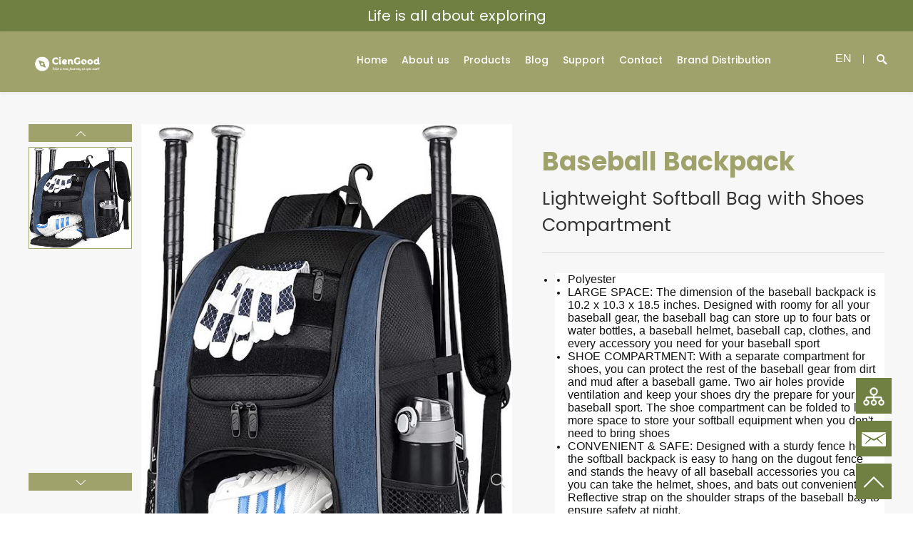

--- FILE ---
content_type: application/javascript
request_url: https://www.ciengood.com/linkjoint/67e66f3.js
body_size: 11270
content:
(window.webpackJsonp=window.webpackJsonp||[]).push([[10],{1032:function(e,t,l){"use strict";l.r(t);var n=l(2),o=(l(42),l(34),l(17),l(98),l(28),l(52),l(53),l(14),{data:function(){return{page:{id:9526,name:"Home",page_type:"home",alias_url:"/",seo_title:"Bags Manufacturer & Supplier in China | Bags factory in China",seo_keyword:"backpack manufacturer,travel backpack factory,school bag supplier",seo_desc:"CIEN GOOD is the leading bags manufacturer and wholesale supplier in China. Our bag factory produces bags for daily use to travel, cosmetic and more.",analytics_id:"",analytics_head:"",analytics_body:"",thirdparty:"",analytics_other:"",analytics_auth:'<meta name="google-site-verification" content="6uu_F4oZ36OpUKBuOAuY_eGgwYXIcVDslFmQ-3zG1lU" />',ga_id:"",language:"0",content:[{controlId:151,controlName:"Text-985c0d17-e32a-4077-9ba1-91c3cbf89ac2",description:"基础控件/文字&按钮/无间距文字",displayName:"无间距文字",type:"TextContrl",category:"base",desc:"",config:{align:"center",bgColor:"rgba(112, 128, 66, 1)",cssCode:"",txtText:"Life is all about exploring\n",lineText:"0px",translate:["txtText"],lineHeight:"2.2",locationId:"",activeWidth:100,txtTextFontStyle:{color:"#FFFFFF",fontSize:20,fontStyle:"none",fontFamily:"Poppins-Regular",fontWeight:"400",textDecoration:"none"}}},{controlId:119,controlName:"Header-3e74b1d0-6ae2-40b7-9235-bad1e341bc0d",description:"基础控件/头部/标准头部导航",displayName:"标准头部导航",type:"Header",category:"base",desc:"",config:{logo:[{url:"https://cdn.mysitefy.com/img/2022-09-21.09-43-23.23a986aec99ef2d33a24b5cdafb7c8c1.png",link:"/",name:"logo",tips:"推荐尺寸180x50图片，高度50宽可自适应",sizeX:180,sizeY:50}],align:"right",isBtn:!1,isNav:!0,isShow:!0,bgColor:"rgba(160, 162, 107, 1)",cssCode:"",langBtn:"EN",btnColor:"rgba(255, 255, 255, 1)",langList:[{txtText:"/",txtTitle:"EN"}],navStyle:[],closeText:"Close",iconColor:"rgba(255, 255, 255, 1)",isLangBtn:!1,navSelect:{id:1222,name:"顶部导航",value:[{pid:0,label:"Home",level:1,order:6,value:12281,alias_url:"/",is_hidden:0,page_link:"/",page_type:1,page_value:9526,target_blank:0,site_navigation_type_id:1222},{pid:0,label:"About us",level:1,order:5,value:12283,children:[{pid:12283,label:"IMPACT ON YOUR COOPEARTION",level:2,order:0,value:13522,alias_url:"/COOPEARTION",is_hidden:0,page_link:"/COOPEARTION/",page_type:1,page_value:10087,target_blank:0,site_navigation_type_id:1222}],alias_url:"/about",is_hidden:0,page_link:"/about/",page_type:1,page_value:9527,target_blank:0,site_navigation_type_id:1222},{pid:0,label:"Products",level:1,order:4,value:12282,children:[{pid:12282,label:"Bicycle Bag",level:2,order:12,value:16494,alias_url:null,is_hidden:0,page_link:"/plist/Bicycle-Bag",page_type:0,page_value:0,target_blank:0,site_navigation_type_id:1222},{pid:12282,label:"Cooler Bag",level:2,order:11,value:16495,alias_url:null,is_hidden:0,page_link:"/plist/Cooler-Bag",page_type:0,page_value:0,target_blank:0,site_navigation_type_id:1222},{pid:12282,label:"Cosmetic Bag",level:2,order:10,value:16496,alias_url:null,is_hidden:0,page_link:"/plist/Cosmetic-Bag",page_type:0,page_value:0,target_blank:0,site_navigation_type_id:1222},{pid:12282,label:"Dry Bag",level:2,order:9,value:16497,alias_url:null,is_hidden:0,page_link:"/plist/Dry-Bag",page_type:0,page_value:0,target_blank:0,site_navigation_type_id:1222},{pid:12282,label:"Travel Bag",level:2,order:8,value:16498,alias_url:null,is_hidden:0,page_link:"/plist/Travel-Bag",page_type:0,page_value:0,target_blank:0,site_navigation_type_id:1222},{pid:12282,label:"Daily Casual Backpack",level:2,order:7,value:16499,alias_url:null,is_hidden:0,page_link:"/plist/Daily-Casual-Backpack",page_type:0,page_value:0,target_blank:0,site_navigation_type_id:1222},{pid:12282,label:"Outdoor Sports Backpack",level:2,order:6,value:16500,alias_url:null,is_hidden:0,page_link:"/plist/Outdoor-Sports-Backpack",page_type:0,page_value:0,target_blank:0,site_navigation_type_id:1222},{pid:12282,label:"Hydration Backpack",level:2,order:5,value:16501,alias_url:null,is_hidden:0,page_link:"/plist/Hydration-Backpack",page_type:0,page_value:0,target_blank:0,site_navigation_type_id:1222},{pid:12282,label:"Camping Bucket",level:2,order:4,value:16502,alias_url:null,is_hidden:0,page_link:"/plist/Camping-Bucket",page_type:0,page_value:0,target_blank:0,site_navigation_type_id:1222},{pid:12282,label:"Tactical Backpack",level:2,order:3,value:21632,alias_url:null,is_hidden:0,page_link:"/plist/tactical-backpack",page_type:0,page_value:0,target_blank:0,site_navigation_type_id:1222},{pid:12282,label:"Hiking Backpack",level:2,order:2,value:21633,alias_url:null,is_hidden:0,page_link:"/plist/Hiking-Backpack",page_type:0,page_value:0,target_blank:0,site_navigation_type_id:1222},{pid:12282,label:"School Bag",level:2,order:1,value:22577,alias_url:null,is_hidden:0,page_link:"/plist/school-bag",page_type:0,page_value:0,target_blank:0,site_navigation_type_id:1222},{pid:12282,label:"Heated Vest",level:2,order:0,value:31482,alias_url:null,is_hidden:0,page_link:"/plist/heated-vest",page_type:0,page_value:0,target_blank:0,site_navigation_type_id:1222}],alias_url:"/plist",is_hidden:0,page_link:"/plist/",page_type:1,page_value:9531,target_blank:0,site_navigation_type_id:1222},{pid:0,label:"Blog",level:1,order:3,value:12284,alias_url:"/blogl",is_hidden:0,page_link:"/blogl/",page_type:1,page_value:9533,target_blank:0,site_navigation_type_id:1222},{pid:0,label:"Support",level:1,order:2,value:12285,children:[{pid:12285,label:"Download",level:2,order:0,value:21569,alias_url:"/download",is_hidden:0,page_link:"/download/",page_type:1,page_value:15201,target_blank:0,site_navigation_type_id:1222}],alias_url:"/support",is_hidden:0,page_link:"/support/",page_type:1,page_value:9529,target_blank:0,site_navigation_type_id:1222},{pid:0,label:"Contact",level:1,order:1,value:12286,alias_url:"/contact",is_hidden:0,page_link:"/contact/",page_type:1,page_value:9530,target_blank:0,site_navigation_type_id:1222},{pid:0,label:"Brand Distribution",level:1,order:0,value:12849,alias_url:"/brand",is_hidden:0,page_link:"/brand/",page_type:1,page_value:9651,target_blank:0,site_navigation_type_id:1222}]},searchBtn:"Search",translate:["logo.name","logoActive.name","searchPlaceholder","langList.txtTitle","searchBtn","closeText"],logoActive:[{url:"https://cdn.mysitefy.com/img/2022-06-16.15-16-45.31c87dc05d278a9da00f0e48f8c26604.png",link:"",name:"logoa",tips:"推荐尺寸180x50图片",sizeX:180,sizeY:50}],navBgColor:"rgba(249, 249, 249, 1)",activeColor:"rgba(112, 128, 66, 1)",navOneStyle:{color:"#FFFFFF",fontSize:20,fontStyle:"none",fontFamily:"Poppins-Medium",fontWeight:"400",textDecoration:"none"},navTwoStyle:{color:"#333",fontSize:16,fontStyle:"none",fontFamily:"Poppins-Regular",fontWeight:"400",textDecoration:"none"},btnFontStyle:[],contactStyle:[],txtTextStyle:[],navChildStyle:[],txtTitleStyle:[],titleFontStyle:[],txtBtnFontStyle:[],btnNameFontStyle:[],btnTextFontStyle:[],txtNameFontStyle:[],txtTextFontStyle:[],leftTextFontStyle:[],searchPlaceholder:"Product name / Brand / Model / Serial number",titleTwoFontStyle:[],txtCopyrightStyle:[],txtTitleFontStyle:[],leftTitleFontStyle:[],titleThreeFontStyle:[]}},{controlId:160,controlName:"Banner-9b3a1db2-0c8d-474b-84e2-ad5c894f0f94",description:"基础控件/Banner/PC&手机双图",displayName:"PC&手机双图",type:"Banner",category:"base",desc:"",config:{align:"left",isBtn:!1,bgColor:"transparent",cssCode:"",imgList:[{isBtn:!0,btnLink:"/plist",btnText:"Explore  More",imgData:[{url:"https://cdn.mysitefy.com/img/2022-06-02.14-08-16.f3472249c11c4cbbe1dee4417ce03a56.jpg",link:"",name:"banner_04.jpg",tips:"推荐尺寸1920x750图片",sizeX:1920,sizeY:750}],txtTitle:"Cien Good will make it easier for you and accompany all the way.",btnRadius:0,imgDataMob:[{url:"https://cdn.mysitefy.com/img/2022-06-02.14-04-44.89526c7ab7c55aca5365dbd7ea94f01e.jpg",link:"",name:"",tips:"推荐尺寸700x350图片",sizeX:700,sizeY:350}],txtTitleTwo:"Take a new journey as you want",contentWidth:100,txtTitleThree:""},{isBtn:!0,btnLink:"/plist",btnText:"Explore  More",imgData:[{url:"https://cdn.mysitefy.com/img/2022-09-21.09-37-32.4d05928cff23f3c8d72178b873dfe9d8.jpg",link:"",name:"banner1.jpg",tips:"推荐尺寸1920x750图片",sizeX:1920,sizeY:750}],txtTitle:"Cien Good will make it easier for you and accompany all the way.",btnRadius:0,imgDataMob:[{url:"https://cdn.mysitefy.com/img/2022-09-21.15-37-14.ec5fae601f208bc100f7531a620e880e.jpg",link:"",name:"",tips:"推荐尺寸414x350图片",sizeX:414,sizeY:350}],txtTitleTwo:"Take a new journey as you want",contentWidth:100,txtTitleThree:""}],btnColor:"transparent",fontIcon:"icon-right-copy",leftIcon:"icon-left",cateStyle:[],iconColor:"rgba(185, 185, 185, 0.5)",isPageBtn:!0,navSelect:{id:1222,name:"顶部导航",value:[{pid:0,label:"Home",level:1,order:6,value:12281,alias_url:"/",is_hidden:0,page_link:"/",page_type:1,page_value:9526,target_blank:0,site_navigation_type_id:1222},{pid:0,label:"About us",level:1,order:5,value:12283,children:[{pid:12283,label:"IMPACT ON YOUR COOPEARTION",level:2,order:0,value:13522,alias_url:"/COOPEARTION",is_hidden:0,page_link:"/COOPEARTION/",page_type:1,page_value:10087,target_blank:0,site_navigation_type_id:1222}],alias_url:"/about",is_hidden:0,page_link:"/about/",page_type:1,page_value:9527,target_blank:0,site_navigation_type_id:1222},{pid:0,label:"Products",level:1,order:4,value:12282,children:[{pid:12282,label:"Bicycle Bag",level:2,order:12,value:16494,alias_url:null,is_hidden:0,page_link:"/plist/Bicycle-Bag",page_type:0,page_value:0,target_blank:0,site_navigation_type_id:1222},{pid:12282,label:"Cooler Bag",level:2,order:11,value:16495,alias_url:null,is_hidden:0,page_link:"/plist/Cooler-Bag",page_type:0,page_value:0,target_blank:0,site_navigation_type_id:1222},{pid:12282,label:"Cosmetic Bag",level:2,order:10,value:16496,alias_url:null,is_hidden:0,page_link:"/plist/Cosmetic-Bag",page_type:0,page_value:0,target_blank:0,site_navigation_type_id:1222},{pid:12282,label:"Dry Bag",level:2,order:9,value:16497,alias_url:null,is_hidden:0,page_link:"/plist/Dry-Bag",page_type:0,page_value:0,target_blank:0,site_navigation_type_id:1222},{pid:12282,label:"Travel Bag",level:2,order:8,value:16498,alias_url:null,is_hidden:0,page_link:"/plist/Travel-Bag",page_type:0,page_value:0,target_blank:0,site_navigation_type_id:1222},{pid:12282,label:"Daily Casual Backpack",level:2,order:7,value:16499,alias_url:null,is_hidden:0,page_link:"/plist/Daily-Casual-Backpack",page_type:0,page_value:0,target_blank:0,site_navigation_type_id:1222},{pid:12282,label:"Outdoor Sports Backpack",level:2,order:6,value:16500,alias_url:null,is_hidden:0,page_link:"/plist/Outdoor-Sports-Backpack",page_type:0,page_value:0,target_blank:0,site_navigation_type_id:1222},{pid:12282,label:"Hydration Backpack",level:2,order:5,value:16501,alias_url:null,is_hidden:0,page_link:"/plist/Hydration-Backpack",page_type:0,page_value:0,target_blank:0,site_navigation_type_id:1222},{pid:12282,label:"Camping Bucket",level:2,order:4,value:16502,alias_url:null,is_hidden:0,page_link:"/plist/Camping-Bucket",page_type:0,page_value:0,target_blank:0,site_navigation_type_id:1222},{pid:12282,label:"Tactical Backpack",level:2,order:3,value:21632,alias_url:null,is_hidden:0,page_link:"/plist/tactical-backpack",page_type:0,page_value:0,target_blank:0,site_navigation_type_id:1222},{pid:12282,label:"Hiking Backpack",level:2,order:2,value:21633,alias_url:null,is_hidden:0,page_link:"/plist/Hiking-Backpack",page_type:0,page_value:0,target_blank:0,site_navigation_type_id:1222},{pid:12282,label:"School Bag",level:2,order:1,value:22577,alias_url:null,is_hidden:0,page_link:"/plist/school-bag",page_type:0,page_value:0,target_blank:0,site_navigation_type_id:1222},{pid:12282,label:"Heated Vest",level:2,order:0,value:31482,alias_url:null,is_hidden:0,page_link:"/plist/heated-vest",page_type:0,page_value:0,target_blank:0,site_navigation_type_id:1222}],alias_url:"/plist",is_hidden:0,page_link:"/plist/",page_type:1,page_value:9531,target_blank:0,site_navigation_type_id:1222},{pid:0,label:"Blog",level:1,order:3,value:12284,alias_url:"/blogl",is_hidden:0,page_link:"/blogl/",page_type:1,page_value:9533,target_blank:0,site_navigation_type_id:1222},{pid:0,label:"Support",level:1,order:2,value:12285,children:[{pid:12285,label:"Download",level:2,order:0,value:21569,alias_url:"/download",is_hidden:0,page_link:"/download/",page_type:1,page_value:15201,target_blank:0,site_navigation_type_id:1222}],alias_url:"/support",is_hidden:0,page_link:"/support/",page_type:1,page_value:9529,target_blank:0,site_navigation_type_id:1222},{pid:0,label:"Contact",level:1,order:1,value:12286,alias_url:"/contact",is_hidden:0,page_link:"/contact/",page_type:1,page_value:9530,target_blank:0,site_navigation_type_id:1222},{pid:0,label:"Brand Distribution",level:1,order:0,value:12849,alias_url:"/brand",is_hidden:0,page_link:"/brand/",page_type:1,page_value:9651,target_blank:0,site_navigation_type_id:1222}]},translate:["imgList.txtTitle","imgList.txtTitleTwo","imgList.txtTitleThree","imgList.btnText"],swiperTime:5,titleStyle:[],activeWidth:80,borderColor:"rgba(160, 162, 107, 1)",navOneStyle:[],navTwoStyle:[],btnFontStyle:{color:"#A0A26B",fontSize:18,fontStyle:"none",fontFamily:"Poppins-Regular",fontWeight:"400",textDecoration:"none"},textFontStyle:[],titleFontStyle:{color:"#A0A26B",fontSize:22,fontStyle:"none",fontFamily:"Poppins-Medium",fontWeight:"400",textDecoration:"none"},btnNameFontStyle:[],btnTextFontStyle:[],txtTextFontStyle:[],titleTwoFontStyle:{color:"#A0A26B",fontSize:48,fontStyle:"none",fontFamily:"Poppins-Bold",fontWeight:"700",textDecoration:"none"},txtTitleFontStyle:[],titleThreeFontStyle:{color:" rgba(255, 255, 255, 1)",fontSize:18,fontStyle:"none",fontFamily:"Poppins-Regular",fontWeight:"400",textDecoration:"none"}}},{controlId:114,controlName:"Text-fed28daf-63e6-4c6f-816b-020ab8ef63d5",description:"基础控件/文字&按钮/标准文字控件",displayName:"标准文字控件",type:"TextContrl",category:"base",desc:"",config:{align:"center",isBtn:!1,bgColor:"#ffffff",cssCode:"",txtText:"No matter how explore, Cien Good will provide functional and well-designed bags that fit your needs in different scenarios.",txtTitle:"",cateStyle:[],navSelect:{id:1222,name:"顶部导航",value:[{pid:0,label:"Home",level:1,order:6,value:12281,alias_url:"/",is_hidden:0,page_link:"/",page_type:1,page_value:9526,target_blank:0,site_navigation_type_id:1222},{pid:0,label:"About us",level:1,order:5,value:12283,children:[{pid:12283,label:"IMPACT ON YOUR COOPEARTION",level:2,order:0,value:13522,alias_url:"/COOPEARTION",is_hidden:0,page_link:"/COOPEARTION/",page_type:1,page_value:10087,target_blank:0,site_navigation_type_id:1222}],alias_url:"/about",is_hidden:0,page_link:"/about/",page_type:1,page_value:9527,target_blank:0,site_navigation_type_id:1222},{pid:0,label:"Products",level:1,order:4,value:12282,children:[{pid:12282,label:"Bicycle Bag",level:2,order:12,value:16494,alias_url:null,is_hidden:0,page_link:"/plist/Bicycle-Bag",page_type:0,page_value:0,target_blank:0,site_navigation_type_id:1222},{pid:12282,label:"Cooler Bag",level:2,order:11,value:16495,alias_url:null,is_hidden:0,page_link:"/plist/Cooler-Bag",page_type:0,page_value:0,target_blank:0,site_navigation_type_id:1222},{pid:12282,label:"Cosmetic Bag",level:2,order:10,value:16496,alias_url:null,is_hidden:0,page_link:"/plist/Cosmetic-Bag",page_type:0,page_value:0,target_blank:0,site_navigation_type_id:1222},{pid:12282,label:"Dry Bag",level:2,order:9,value:16497,alias_url:null,is_hidden:0,page_link:"/plist/Dry-Bag",page_type:0,page_value:0,target_blank:0,site_navigation_type_id:1222},{pid:12282,label:"Travel Bag",level:2,order:8,value:16498,alias_url:null,is_hidden:0,page_link:"/plist/Travel-Bag",page_type:0,page_value:0,target_blank:0,site_navigation_type_id:1222},{pid:12282,label:"Daily Casual Backpack",level:2,order:7,value:16499,alias_url:null,is_hidden:0,page_link:"/plist/Daily-Casual-Backpack",page_type:0,page_value:0,target_blank:0,site_navigation_type_id:1222},{pid:12282,label:"Outdoor Sports Backpack",level:2,order:6,value:16500,alias_url:null,is_hidden:0,page_link:"/plist/Outdoor-Sports-Backpack",page_type:0,page_value:0,target_blank:0,site_navigation_type_id:1222},{pid:12282,label:"Hydration Backpack",level:2,order:5,value:16501,alias_url:null,is_hidden:0,page_link:"/plist/Hydration-Backpack",page_type:0,page_value:0,target_blank:0,site_navigation_type_id:1222},{pid:12282,label:"Camping Bucket",level:2,order:4,value:16502,alias_url:null,is_hidden:0,page_link:"/plist/Camping-Bucket",page_type:0,page_value:0,target_blank:0,site_navigation_type_id:1222},{pid:12282,label:"Tactical Backpack",level:2,order:3,value:21632,alias_url:null,is_hidden:0,page_link:"/plist/tactical-backpack",page_type:0,page_value:0,target_blank:0,site_navigation_type_id:1222},{pid:12282,label:"Hiking Backpack",level:2,order:2,value:21633,alias_url:null,is_hidden:0,page_link:"/plist/Hiking-Backpack",page_type:0,page_value:0,target_blank:0,site_navigation_type_id:1222},{pid:12282,label:"School Bag",level:2,order:1,value:22577,alias_url:null,is_hidden:0,page_link:"/plist/school-bag",page_type:0,page_value:0,target_blank:0,site_navigation_type_id:1222},{pid:12282,label:"Heated Vest",level:2,order:0,value:31482,alias_url:null,is_hidden:0,page_link:"/plist/heated-vest",page_type:0,page_value:0,target_blank:0,site_navigation_type_id:1222}],alias_url:"/plist",is_hidden:0,page_link:"/plist/",page_type:1,page_value:9531,target_blank:0,site_navigation_type_id:1222},{pid:0,label:"Blog",level:1,order:3,value:12284,alias_url:"/blogl",is_hidden:0,page_link:"/blogl/",page_type:1,page_value:9533,target_blank:0,site_navigation_type_id:1222},{pid:0,label:"Support",level:1,order:2,value:12285,children:[{pid:12285,label:"Download",level:2,order:0,value:21569,alias_url:"/download",is_hidden:0,page_link:"/download/",page_type:1,page_value:15201,target_blank:0,site_navigation_type_id:1222}],alias_url:"/support",is_hidden:0,page_link:"/support/",page_type:1,page_value:9529,target_blank:0,site_navigation_type_id:1222},{pid:0,label:"Contact",level:1,order:1,value:12286,alias_url:"/contact",is_hidden:0,page_link:"/contact/",page_type:1,page_value:9530,target_blank:0,site_navigation_type_id:1222},{pid:0,label:"Brand Distribution",level:1,order:0,value:12849,alias_url:"/brand",is_hidden:0,page_link:"/brand/",page_type:1,page_value:9651,target_blank:0,site_navigation_type_id:1222}]},translate:["txtTitle","txtText"],locationId:"",titleStyle:[],activeWidth:100,borderColor:"rgba(50, 47, 61, .2)",navOneStyle:[],navTwoStyle:[],titleFontStyle:[],btnNameFontStyle:[],txtTextFontStyle:{color:"#000000",fontSize:20,fontStyle:"none",fontFamily:"Poppins-Regular",fontWeight:"400",textDecoration:"none"},txtTitleFontStyle:{color:"#000000",fontSize:48,fontStyle:"none",fontFamily:"Poppins-Bold",fontWeight:"700",textDecoration:"none"},txtOneTextFontStyle:[],txtTwoTextFontStyle:[]}},{controlId:102,controlName:"Height-50f4d36e-5156-401c-a8bf-db281678224e",description:"基础控件/布局/加高度控件",displayName:"加高度控件",type:"Layout",category:"base",desc:"",config:{isBtn:!1,cssCode:"",isBorder:!0,boxHeight:10,translate:[],borderColor:"#ccc",backgroundColor:"#fff"}},{controlId:114,controlName:"Text-fed28daf-63e6-4c6f-816b-020ab8ef63d5",description:"基础控件/文字&按钮/标准文字控件",displayName:"标准文字控件",type:"TextContrl",category:"base",desc:"",config:{align:"center",isBtn:!1,bgColor:"#ffffff",cssCode:"",txtText:"Take a new journey as you want.",txtTitle:"",translate:["txtTitle","txtText"],locationId:"",activeWidth:100,borderColor:"rgba(50, 47, 61, .2)",titleFontStyle:[],btnNameFontStyle:[],txtTextFontStyle:{color:"#000000",fontSize:20,fontStyle:"none",fontFamily:"Poppins-Regular",fontWeight:"400",textDecoration:"none"},txtTitleFontStyle:{color:"#708042",fontSize:48,fontStyle:"none",fontFamily:"Poppins-Bold",fontWeight:"700",textDecoration:"none"},txtOneTextFontStyle:[],txtTwoTextFontStyle:[]}},{controlId:102,controlName:"Height-50f4d36e-5156-401c-a8bf-db281678224e",description:"基础控件/布局/加高度控件",displayName:"加高度控件",type:"Layout",category:"base",desc:"",config:{isBtn:!0,cssCode:"",isBorder:!1,boxHeight:10,translate:[],borderColor:"#ccc",backgroundColor:"#fff",txtTextFontStyle:[],txtTitleFontStyle:[]}},{controlId:102,controlName:"Height-50f4d36e-5156-401c-a8bf-db281678224e",description:"基础控件/布局/加高度控件",displayName:"加高度控件",type:"Layout",category:"base",desc:"",config:{isBtn:!0,cssCode:"",isBorder:!1,boxHeight:10,translate:[],borderColor:"#ccc",titleFontStyle:[],backgroundColor:"#fff",btnNameFontStyle:[],txtTextFontStyle:[],txtTitleFontStyle:[]}},{controlId:142,controlName:"Graphic-0a665241-8ef0-4055-9fa8-87bb21ed73e7",description:"基础控件/图文单元/左右图文组合",displayName:"左右图文组合",type:"Graphic",category:"base",desc:"",config:{float:"left",isBtn:!0,title:"CIEN GOOD",bgColor:"rgba(160, 162, 107, 1)",btnLink:"",btnName:"",cssCode:"",imgData:[{url:"https://cdn.mysitefy.com/img/2022-05-26.16-52-37.aef063ad4cfb7a7e67a70fe4b4a901a0.jpg",link:"",name:"pright.jpg",tips:"推荐尺寸960x500图片",sizeX:960,sizeY:500}],txtText:"Everyone can start a new journey anytime.\n\nWe believe that the meaning of life lies in every exploration you take. Exploring the unknown of the world and experiencing something new will always bring you some enlightenment and wonderfully enrich your life.\n\nTherefore Cien Good would like to give our 100% support to people and let them get well-prepared for every next exploration whenever they make.\n",cateStyle:[],navSelect:{id:1222,name:"顶部导航",value:[{pid:0,label:"Home",level:1,order:6,value:12281,alias_url:"/",is_hidden:0,page_link:"/",page_type:1,page_value:9526,target_blank:0,site_navigation_type_id:1222},{pid:0,label:"About us",level:1,order:5,value:12283,children:[{pid:12283,label:"IMPACT ON YOUR COOPEARTION",level:2,order:0,value:13522,alias_url:"/COOPEARTION",is_hidden:0,page_link:"/COOPEARTION/",page_type:1,page_value:10087,target_blank:0,site_navigation_type_id:1222}],alias_url:"/about",is_hidden:0,page_link:"/about/",page_type:1,page_value:9527,target_blank:0,site_navigation_type_id:1222},{pid:0,label:"Products",level:1,order:4,value:12282,children:[{pid:12282,label:"Bicycle Bag",level:2,order:12,value:16494,alias_url:null,is_hidden:0,page_link:"/plist/Bicycle-Bag",page_type:0,page_value:0,target_blank:0,site_navigation_type_id:1222},{pid:12282,label:"Cooler Bag",level:2,order:11,value:16495,alias_url:null,is_hidden:0,page_link:"/plist/Cooler-Bag",page_type:0,page_value:0,target_blank:0,site_navigation_type_id:1222},{pid:12282,label:"Cosmetic Bag",level:2,order:10,value:16496,alias_url:null,is_hidden:0,page_link:"/plist/Cosmetic-Bag",page_type:0,page_value:0,target_blank:0,site_navigation_type_id:1222},{pid:12282,label:"Dry Bag",level:2,order:9,value:16497,alias_url:null,is_hidden:0,page_link:"/plist/Dry-Bag",page_type:0,page_value:0,target_blank:0,site_navigation_type_id:1222},{pid:12282,label:"Travel Bag",level:2,order:8,value:16498,alias_url:null,is_hidden:0,page_link:"/plist/Travel-Bag",page_type:0,page_value:0,target_blank:0,site_navigation_type_id:1222},{pid:12282,label:"Daily Casual Backpack",level:2,order:7,value:16499,alias_url:null,is_hidden:0,page_link:"/plist/Daily-Casual-Backpack",page_type:0,page_value:0,target_blank:0,site_navigation_type_id:1222},{pid:12282,label:"Outdoor Sports Backpack",level:2,order:6,value:16500,alias_url:null,is_hidden:0,page_link:"/plist/Outdoor-Sports-Backpack",page_type:0,page_value:0,target_blank:0,site_navigation_type_id:1222},{pid:12282,label:"Hydration Backpack",level:2,order:5,value:16501,alias_url:null,is_hidden:0,page_link:"/plist/Hydration-Backpack",page_type:0,page_value:0,target_blank:0,site_navigation_type_id:1222},{pid:12282,label:"Camping Bucket",level:2,order:4,value:16502,alias_url:null,is_hidden:0,page_link:"/plist/Camping-Bucket",page_type:0,page_value:0,target_blank:0,site_navigation_type_id:1222},{pid:12282,label:"Tactical Backpack",level:2,order:3,value:21632,alias_url:null,is_hidden:0,page_link:"/plist/tactical-backpack",page_type:0,page_value:0,target_blank:0,site_navigation_type_id:1222},{pid:12282,label:"Hiking Backpack",level:2,order:2,value:21633,alias_url:null,is_hidden:0,page_link:"/plist/Hiking-Backpack",page_type:0,page_value:0,target_blank:0,site_navigation_type_id:1222},{pid:12282,label:"School Bag",level:2,order:1,value:22577,alias_url:null,is_hidden:0,page_link:"/plist/school-bag",page_type:0,page_value:0,target_blank:0,site_navigation_type_id:1222},{pid:12282,label:"Heated Vest",level:2,order:0,value:31482,alias_url:null,is_hidden:0,page_link:"/plist/heated-vest",page_type:0,page_value:0,target_blank:0,site_navigation_type_id:1222}],alias_url:"/plist",is_hidden:0,page_link:"/plist/",page_type:1,page_value:9531,target_blank:0,site_navigation_type_id:1222},{pid:0,label:"Blog",level:1,order:3,value:12284,alias_url:"/blogl",is_hidden:0,page_link:"/blogl/",page_type:1,page_value:9533,target_blank:0,site_navigation_type_id:1222},{pid:0,label:"Support",level:1,order:2,value:12285,children:[{pid:12285,label:"Download",level:2,order:0,value:21569,alias_url:"/download",is_hidden:0,page_link:"/download/",page_type:1,page_value:15201,target_blank:0,site_navigation_type_id:1222}],alias_url:"/support",is_hidden:0,page_link:"/support/",page_type:1,page_value:9529,target_blank:0,site_navigation_type_id:1222},{pid:0,label:"Contact",level:1,order:1,value:12286,alias_url:"/contact",is_hidden:0,page_link:"/contact/",page_type:1,page_value:9530,target_blank:0,site_navigation_type_id:1222},{pid:0,label:"Brand Distribution",level:1,order:0,value:12849,alias_url:"/brand",is_hidden:0,page_link:"/brand/",page_type:1,page_value:9651,target_blank:0,site_navigation_type_id:1222}]},translate:["title","txtText","btnName","imgData.name"],locationId:"",titleStyle:[],navOneStyle:[],navTwoStyle:[],btnFontStyle:[],textFontStyle:[],titleFontStyle:{color:"#FFFFFF",fontSize:40,fontStyle:"none",fontFamily:"Poppins-Medium",fontWeight:"400",textDecoration:"none"},buttonFontStyle:[],btnNameFontStyle:{color:"#FFFFFF",fontSize:18,fontStyle:"none",fontFamily:"Poppins-Regular",fontWeight:"400",textDecoration:"none"},btnTextFontStyle:[],txtTextFontStyle:{color:"#FFFFFF",fontSize:18,fontStyle:"none",fontFamily:"Poppins-Regular",fontWeight:"400",textDecoration:"none"},titleTwoFontStyle:[],txtTitleFontStyle:[],titleThreeFontStyle:[],txtOneTextFontStyle:[],txtTwoTextFontStyle:[]}},{controlId:102,controlName:"Height-50f4d36e-5156-401c-a8bf-db281678224e",description:"基础控件/布局/加高度控件",displayName:"加高度控件",type:"Layout",category:"base",desc:"",config:{isBtn:!0,cssCode:"",isBorder:!1,boxHeight:100,cateStyle:[],translate:[],titleStyle:[],borderColor:"#ccc",backgroundColor:"#fff",txtTextFontStyle:[],txtTitleFontStyle:[]}},{controlId:86,controlName:"Graphic-730914e9-b144-4ec8-a098-285301a4fcdb",description:"基础控件/图文单元/分类双图介绍",displayName:"分类双图介绍",type:"Graphic",category:"base",desc:"",config:{title:"",bgColor:"rgba(160, 162, 107, 1)",cssCode:"",navStyle:[],typeList:[{imgData:[{url:"https://cdn.mysitefy.com/img/2022-07-11.08-54-03.38eef14cc75663a7c2eda71d6a67a866.jpg",link:"/product/Insulated-Cooler-Bag",name:"",tips:"推荐尺寸400x500图片",sizeX:400,sizeY:500}],txtText:"/product/Insulated-Cooler-Bag",rightImg:[{url:"https://cdn.mysitefy.com/img/2022-07-11.08-55-42.d636aea342d0cc2141e89c9a78fac74a.jpg",link:"/product/Insulated-Cooler-Bag",name:"",tips:"推荐尺寸430x580图片",sizeX:430,sizeY:580}],txtTitle:"Insulated Cooler Bag"},{imgData:[{url:"https://cdn.mysitefy.com/img/2022-07-11.09-03-48.46202b6094db4d9e3af1c4bc981d484a.jpg",link:"/product/Waterproof-Backpack-With-Roll-Top-Closure",name:"",tips:"推荐尺寸400x500图片",sizeX:400,sizeY:500}],txtText:"/product/Waterproof-Backpack-With-Roll-Top-Closure",rightImg:[{url:"https://cdn.mysitefy.com/img/2022-07-11.09-03-59.e647d764d578d330dc8625df280ca567.jpg",link:"/product/Waterproof-Backpack-With-Roll-Top-Closure",name:"",tips:"推荐尺寸430x580图片",sizeX:430,sizeY:580}],txtTitle:"Waterproof Backpack "},{imgData:[{url:"https://cdn.mysitefy.com/img/2022-07-11.09-06-01.8fcad3439adaec1c3c9ccfcd6f7cca75.jpg",link:"/product/Golf-Cooler-Bag",name:"",tips:"推荐尺寸400x500图片",sizeX:400,sizeY:500}],txtText:"/product/Golf-Cooler-Bag",rightImg:[{url:"https://cdn.mysitefy.com/img/2022-07-11.09-06-35.fff3f37b7aa93c9a3a3b13a06a58a565.jpg",link:"/product/Golf-Cooler-Bag",name:"",tips:"推荐尺寸430x580图片",sizeX:430,sizeY:580}],txtTitle:"Golf Cooler Bag"},{imgData:[{url:"https://cdn.mysitefy.com/img/2022-07-11.09-08-40.0909093a484cfb10707a9a9f05019a42.jpg",link:"/product/Insulated-Water-Backpack",name:"",tips:"推荐尺寸400x500图片",sizeX:400,sizeY:500}],txtText:"/product/Insulated-Water-Backpack",rightImg:[{url:"https://cdn.mysitefy.com/img/2022-07-11.09-09-10.557ad0258878e10991d674373c776f1e.jpg",link:"/product/Insulated-Water-Backpack",name:"",tips:"推荐尺寸430x580图片",sizeX:430,sizeY:580}],txtTitle:" Insulated Water Backpack"},{imgData:[{url:"https://cdn.mysitefy.com/img/2022-07-11.09-11-03.b5526bd5cb44d89b426063e79fec6220.jpg",link:"/product/Insulated-Trunk-Cooler-Bag",name:"",tips:"推荐尺寸400x500图片",sizeX:400,sizeY:500}],txtText:"/product/Insulated-Trunk-Cooler-Bag",rightImg:[{url:"https://cdn.mysitefy.com/img/2022-07-11.09-11-56.26ad74f0ca9ff4a30e1dc3c76b280366.jpg",link:"/product/Insulated-Trunk-Cooler-Bag",name:"",tips:"推荐尺寸430x580图片",sizeX:430,sizeY:580}],txtTitle:"Insulated Bike Bag"}],cateStyle:{color:"#A0A26B",fontSize:26,fontStyle:"none",fontFamily:"Poppins-Medium",fontWeight:"400",textDecoration:"none"},navSelect:{id:1222,name:"顶部导航",value:[{pid:0,label:"Home",level:1,order:6,value:12281,alias_url:"/",is_hidden:0,page_link:"/",page_type:1,page_value:9526,target_blank:0,site_navigation_type_id:1222},{pid:0,label:"About us",level:1,order:5,value:12283,children:[{pid:12283,label:"IMPACT ON YOUR COOPEARTION",level:2,order:0,value:13522,alias_url:"/COOPEARTION",is_hidden:0,page_link:"/COOPEARTION/",page_type:1,page_value:10087,target_blank:0,site_navigation_type_id:1222}],alias_url:"/about",is_hidden:0,page_link:"/about/",page_type:1,page_value:9527,target_blank:0,site_navigation_type_id:1222},{pid:0,label:"Products",level:1,order:4,value:12282,children:[{pid:12282,label:"Bicycle Bag",level:2,order:12,value:16494,alias_url:null,is_hidden:0,page_link:"/plist/Bicycle-Bag",page_type:0,page_value:0,target_blank:0,site_navigation_type_id:1222},{pid:12282,label:"Cooler Bag",level:2,order:11,value:16495,alias_url:null,is_hidden:0,page_link:"/plist/Cooler-Bag",page_type:0,page_value:0,target_blank:0,site_navigation_type_id:1222},{pid:12282,label:"Cosmetic Bag",level:2,order:10,value:16496,alias_url:null,is_hidden:0,page_link:"/plist/Cosmetic-Bag",page_type:0,page_value:0,target_blank:0,site_navigation_type_id:1222},{pid:12282,label:"Dry Bag",level:2,order:9,value:16497,alias_url:null,is_hidden:0,page_link:"/plist/Dry-Bag",page_type:0,page_value:0,target_blank:0,site_navigation_type_id:1222},{pid:12282,label:"Travel Bag",level:2,order:8,value:16498,alias_url:null,is_hidden:0,page_link:"/plist/Travel-Bag",page_type:0,page_value:0,target_blank:0,site_navigation_type_id:1222},{pid:12282,label:"Daily Casual Backpack",level:2,order:7,value:16499,alias_url:null,is_hidden:0,page_link:"/plist/Daily-Casual-Backpack",page_type:0,page_value:0,target_blank:0,site_navigation_type_id:1222},{pid:12282,label:"Outdoor Sports Backpack",level:2,order:6,value:16500,alias_url:null,is_hidden:0,page_link:"/plist/Outdoor-Sports-Backpack",page_type:0,page_value:0,target_blank:0,site_navigation_type_id:1222},{pid:12282,label:"Hydration Backpack",level:2,order:5,value:16501,alias_url:null,is_hidden:0,page_link:"/plist/Hydration-Backpack",page_type:0,page_value:0,target_blank:0,site_navigation_type_id:1222},{pid:12282,label:"Camping Bucket",level:2,order:4,value:16502,alias_url:null,is_hidden:0,page_link:"/plist/Camping-Bucket",page_type:0,page_value:0,target_blank:0,site_navigation_type_id:1222},{pid:12282,label:"Tactical Backpack",level:2,order:3,value:21632,alias_url:null,is_hidden:0,page_link:"/plist/tactical-backpack",page_type:0,page_value:0,target_blank:0,site_navigation_type_id:1222},{pid:12282,label:"Hiking Backpack",level:2,order:2,value:21633,alias_url:null,is_hidden:0,page_link:"/plist/Hiking-Backpack",page_type:0,page_value:0,target_blank:0,site_navigation_type_id:1222},{pid:12282,label:"School Bag",level:2,order:1,value:22577,alias_url:null,is_hidden:0,page_link:"/plist/school-bag",page_type:0,page_value:0,target_blank:0,site_navigation_type_id:1222},{pid:12282,label:"Heated Vest",level:2,order:0,value:31482,alias_url:null,is_hidden:0,page_link:"/plist/heated-vest",page_type:0,page_value:0,target_blank:0,site_navigation_type_id:1222}],alias_url:"/plist",is_hidden:0,page_link:"/plist/",page_type:1,page_value:9531,target_blank:0,site_navigation_type_id:1222},{pid:0,label:"Blog",level:1,order:3,value:12284,alias_url:"/blogl",is_hidden:0,page_link:"/blogl/",page_type:1,page_value:9533,target_blank:0,site_navigation_type_id:1222},{pid:0,label:"Support",level:1,order:2,value:12285,children:[{pid:12285,label:"Download",level:2,order:0,value:21569,alias_url:"/download",is_hidden:0,page_link:"/download/",page_type:1,page_value:15201,target_blank:0,site_navigation_type_id:1222}],alias_url:"/support",is_hidden:0,page_link:"/support/",page_type:1,page_value:9529,target_blank:0,site_navigation_type_id:1222},{pid:0,label:"Contact",level:1,order:1,value:12286,alias_url:"/contact",is_hidden:0,page_link:"/contact/",page_type:1,page_value:9530,target_blank:0,site_navigation_type_id:1222},{pid:0,label:"Brand Distribution",level:1,order:0,value:12849,alias_url:"/brand",is_hidden:0,page_link:"/brand/",page_type:1,page_value:9651,target_blank:0,site_navigation_type_id:1222}]},translate:["title","typeList.txtTitle","typeList.imgData.name","typeList.rightImg.name"],titleStyle:{color:"#000000",fontSize:26,fontStyle:"none",fontFamily:"Poppins-Regular",fontWeight:"bolder",textDecoration:"none"},btnFontStyle:[],contactStyle:[],txtTextStyle:[],navChildStyle:[],txtTitleStyle:[],titleFontStyle:[],listActiveColor:"rgba(112, 128, 66, 1)",btnNameFontStyle:[],txtTextFontStyle:[],titleTwoFontStyle:[],txtCopyrightStyle:[],txtTitleFontStyle:[],titleThreeFontStyle:[]}},{controlId:89,controlName:"Graphicnum-2312fead-6510-4fea-859a-add901efd02d",description:"基础控件/图文单元/序列介绍",displayName:"序列介绍",type:"Graphic",category:"base",desc:"",config:{bgImg:[{url:"",link:"/",name:"image.png",tips:"推荐尺寸1920x570图片",sizeX:1920,sizeY:570}],title:"",bgColor:null,cssCode:"",whoList:[{txtText:"Bring more passion to your life by exploring the unknown possibilities",txtTitle:"•Passion"},{txtText:"Discover and experience more and make your life more meaningful",txtTitle:"•Enrichment"},{txtText:"People can enjoy a new journey anytime they want, and Cien Good is willing to support with 100% effort",txtTitle:"•Freedom"}],cateStyle:[],translate:["title","whoList.txtTitle","whoList.txtText","bgImg.name"],titleStyle:[],borderColor:"rgba(255, 255, 255, .5)",btnFontStyle:[],inputFontStyle:[],titleFontStyle:{color:"#FFFFFF",fontSize:32,fontStyle:"none",fontFamily:"Poppins-Bold",fontWeight:"700",textDecoration:"none"},btnNameFontStyle:[],btnTextFontStyle:[],contentFontStyle:[],txtNameFontStyle:[],txtTextFontStyle:{color:"#000000",fontSize:16,fontStyle:"none",fontFamily:"Poppins-Regular",fontWeight:"400",textDecoration:"none"},leftTextFontStyle:[],txtTitleFontStyle:{color:"#000000",fontSize:40,fontStyle:"none",fontFamily:"Poppins-Medium",fontWeight:"400",textDecoration:"none"},leftTitleFontStyle:[],contentTxtFontStyle:[]}},{controlId:176,controlName:"ParallaxScrolling-28df448d-7b1a-4332-8fee-21c98db3edd3",description:"基础控件/图文单元/滚动背景",displayName:"滚动背景",type:"Graphic",category:"base",desc:"",config:{cssCode:"",imgData:[{url:"https://cdn.mysitefy.com/img/2022-06-09.09-56-27.fb08cd9496936ea1dbd6cee75b111a84.jpg",link:"/",name:"pright.jpg"}],heightBox:500,translate:[],titleFontStyle:[],txtTextFontStyle:[],txtTitleFontStyle:[]}},{controlId:102,controlName:"Height-50f4d36e-5156-401c-a8bf-db281678224e",description:"基础控件/布局/加高度控件",displayName:"加高度控件",type:"Layout",category:"base",desc:"",config:{isBtn:!0,cssCode:"",isBorder:!1,boxHeight:50,translate:[],borderColor:"#ccc",inputFontStyle:[],titleFontStyle:[],backgroundColor:"#fff",btnNameFontStyle:[],contentFontStyle:[],txtTextFontStyle:[],contentTxtFontStyle:[]}},{controlId:159,controlName:"Form-26ac589b-5242-495f-8c01-83844084d64b",description:"基础控件/表单/询盘弹窗",displayName:"询盘弹窗",type:"ConsultNew",category:"base",desc:"<p>询盘弹窗</p>",config:{upIcon:{url:"/ssr-img/upIcon.png",tips:"推荐尺寸30x30图片",txtText:"/"},bgColor:"rgba(112, 128, 66, 1)",cssCode:"",snsShow:!1,txtText:"We will contact you within 24 hours.",btnColor:"rgba(160, 162, 107, 1)",callback:"AW-10985373914/wU_aCJzh5d4DENqBnvYo",formIcon:{url:"/ssr-img/mail.png",tips:"推荐尺寸30x30图片",txtText:"/"},iconList:[{icon:"",link:"/brand",text:"Be our distributor?",iconBg:"rgba(112, 128, 66, 1)",btnType:"text",imgData:[{url:"",link:"",name:""}],iconType:"iconCustom",iconDataCustom:[{url:"https://cdn.mysitefy.com/img/2022-06-27.11-06-06.7a9c3b5349295864aea99fb04e6361c3.png",link:"",name:""}]}],navStyle:[],position:"",txtTitle:"GET YOUR FREE QUOTE",isChinese:!1,navSelect:{id:1222,name:"顶部导航",value:[{pid:0,label:"Home",level:1,order:6,value:12281,alias_url:"/",is_hidden:0,page_link:"/",page_type:1,page_value:9526,target_blank:0,site_navigation_type_id:1222},{pid:0,label:"About us",level:1,order:5,value:12283,children:[{pid:12283,label:"IMPACT ON YOUR COOPEARTION",level:2,order:0,value:13522,alias_url:"/COOPEARTION",is_hidden:0,page_link:"/COOPEARTION/",page_type:1,page_value:10087,target_blank:0,site_navigation_type_id:1222}],alias_url:"/about",is_hidden:0,page_link:"/about/",page_type:1,page_value:9527,target_blank:0,site_navigation_type_id:1222},{pid:0,label:"Products",level:1,order:4,value:12282,children:[{pid:12282,label:"Bicycle Bag",level:2,order:12,value:16494,alias_url:null,is_hidden:0,page_link:"/plist/Bicycle-Bag",page_type:0,page_value:0,target_blank:0,site_navigation_type_id:1222},{pid:12282,label:"Cooler Bag",level:2,order:11,value:16495,alias_url:null,is_hidden:0,page_link:"/plist/Cooler-Bag",page_type:0,page_value:0,target_blank:0,site_navigation_type_id:1222},{pid:12282,label:"Cosmetic Bag",level:2,order:10,value:16496,alias_url:null,is_hidden:0,page_link:"/plist/Cosmetic-Bag",page_type:0,page_value:0,target_blank:0,site_navigation_type_id:1222},{pid:12282,label:"Dry Bag",level:2,order:9,value:16497,alias_url:null,is_hidden:0,page_link:"/plist/Dry-Bag",page_type:0,page_value:0,target_blank:0,site_navigation_type_id:1222},{pid:12282,label:"Travel Bag",level:2,order:8,value:16498,alias_url:null,is_hidden:0,page_link:"/plist/Travel-Bag",page_type:0,page_value:0,target_blank:0,site_navigation_type_id:1222},{pid:12282,label:"Daily Casual Backpack",level:2,order:7,value:16499,alias_url:null,is_hidden:0,page_link:"/plist/Daily-Casual-Backpack",page_type:0,page_value:0,target_blank:0,site_navigation_type_id:1222},{pid:12282,label:"Outdoor Sports Backpack",level:2,order:6,value:16500,alias_url:null,is_hidden:0,page_link:"/plist/Outdoor-Sports-Backpack",page_type:0,page_value:0,target_blank:0,site_navigation_type_id:1222},{pid:12282,label:"Hydration Backpack",level:2,order:5,value:16501,alias_url:null,is_hidden:0,page_link:"/plist/Hydration-Backpack",page_type:0,page_value:0,target_blank:0,site_navigation_type_id:1222},{pid:12282,label:"Camping Bucket",level:2,order:4,value:16502,alias_url:null,is_hidden:0,page_link:"/plist/Camping-Bucket",page_type:0,page_value:0,target_blank:0,site_navigation_type_id:1222},{pid:12282,label:"Tactical Backpack",level:2,order:3,value:21632,alias_url:null,is_hidden:0,page_link:"/plist/tactical-backpack",page_type:0,page_value:0,target_blank:0,site_navigation_type_id:1222},{pid:12282,label:"Hiking Backpack",level:2,order:2,value:21633,alias_url:null,is_hidden:0,page_link:"/plist/Hiking-Backpack",page_type:0,page_value:0,target_blank:0,site_navigation_type_id:1222},{pid:12282,label:"School Bag",level:2,order:1,value:22577,alias_url:null,is_hidden:0,page_link:"/plist/school-bag",page_type:0,page_value:0,target_blank:0,site_navigation_type_id:1222},{pid:12282,label:"Heated Vest",level:2,order:0,value:31482,alias_url:null,is_hidden:0,page_link:"/plist/heated-vest",page_type:0,page_value:0,target_blank:0,site_navigation_type_id:1222}],alias_url:"/plist",is_hidden:0,page_link:"/plist/",page_type:1,page_value:9531,target_blank:0,site_navigation_type_id:1222},{pid:0,label:"Blog",level:1,order:3,value:12284,alias_url:"/blogl",is_hidden:0,page_link:"/blogl/",page_type:1,page_value:9533,target_blank:0,site_navigation_type_id:1222},{pid:0,label:"Support",level:1,order:2,value:12285,children:[{pid:12285,label:"Download",level:2,order:0,value:21569,alias_url:"/download",is_hidden:0,page_link:"/download/",page_type:1,page_value:15201,target_blank:0,site_navigation_type_id:1222}],alias_url:"/support",is_hidden:0,page_link:"/support/",page_type:1,page_value:9529,target_blank:0,site_navigation_type_id:1222},{pid:0,label:"Contact",level:1,order:1,value:12286,alias_url:"/contact",is_hidden:0,page_link:"/contact/",page_type:1,page_value:9530,target_blank:0,site_navigation_type_id:1222},{pid:0,label:"Brand Distribution",level:1,order:0,value:12849,alias_url:"/brand",is_hidden:0,page_link:"/brand/",page_type:1,page_value:9651,target_blank:0,site_navigation_type_id:1222}]},phoneShow:!1,translate:["iconList.imgData.name","iconList.text","txtTitle","txtText","messagePlaceHolder"],gaCallback:"gtag('event', '表单提交', {'event_category': '转化'})",locationId:"inquiry1",countryShow:!0,isShowToTop:!0,navOneStyle:[],navTwoStyle:[],pointSnsTip:"SNS can not be empty!",snsRequired:!1,borderRadius:0,contactStyle:[],pointNameTip:"Name can not be empty!",pointSnsTipC:"微信/QQ/其他 不能为空!",showBtnColor:"rgba(112, 128, 66, 1)",txtTextStyle:[],navChildStyle:[],phoneRequired:!1,pointEmailTip:"E-mail can not be empty!",pointNameTipC:"姓名不能为空!",pointPhoneTip:"Phone can not be empty!",statisticType:["GA事件","GAs"],toTopBtnColor:"rgba(112, 128, 66, 1)",txtTitleStyle:[],placeholderSNS:"Whatsapp/Line/Twitter/Wechat/Other",placeholderSub:"Send Message",pointEmailTipC:"邮箱不能为空！",pointEmailTipE:"Email format error!",pointPhoneTipC:"电话不能为空!",titleFontStyle:[],countryRequired:!1,placeholderName:"*Your Name",placeholderSNSC:"微信/QQ/其他",pointCountryTip:"Country can not be empty!",pointEmailTipEC:"邮箱填写有误！",pointMessageTip:"Message can not be empty!",txtBtnFontStyle:{color:"rgba(255, 255, 255, 1)",fontSize:16,fontStyle:"none",fontFamily:"OpenSans-Regular",fontWeight:"500",textDecoration:"none"},txtTipFontStyle:{color:"rgba(189, 189, 189, 1)",fontSize:14,fontStyle:"none",fontFamily:"OpenSans-Regular",fontWeight:"400",textDecoration:"none"},btnNameFontStyle:[],placeholderEmail:"*Your Email",placeholderNameC:"*姓名",placeholderPhone:"Phone",pointCountryTipC:"国家不能为空!",pointMessageTipC:"消息不能为空！",txtNameFontStyle:[],txtTextFontStyle:{color:"rgba(255, 255, 255, 1)",fontSize:16,fontStyle:"none",fontFamily:"OpenSans-Regular",fontWeight:"500",textDecoration:"none"},placeholderEmailC:"*邮箱",placeholderPhoneC:"电话",txtCopyrightStyle:[],txtTitleFontStyle:{color:"rgba(255, 255, 255, 1)",fontSize:24,fontStyle:"none",fontFamily:"PlayfairDisplay-Bold",fontWeight:"700",textDecoration:"none"},messagePlaceHolder:"*Tell us your demand, our experts will contact you as soon as possible",placeholderCountry:"Country",placeholderSuccess:"Thank you for your message",placeholderCountryC:"国家",placeholderSuccessC:"感谢你的来信",txtTitleTwoFontStyle:[],inputTxtTextFontStyle:[]}},{controlId:178,controlName:"Graphic-2130bad8-452d-45b4-8502-3cc0ea9990dc",description:"基础控件/图文单元/营销报名头部",displayName:"营销报名头部",type:"Graphic",category:"base",desc:"",config:{isBtn:!1,title:"About CIEN GOOD",bgColor:"rgba(255,255,255,0)",btnLink:"/",btnName:"More ",conList:[{txtUrl:"/about",txtText:"Everyone can start a new journey anytime.\n",txtTitle:"VISION"},{txtUrl:"/",txtText:"To encourage and support people to explore more in their lives.",txtTitle:"MISSION"},{txtUrl:"/about",txtText:"Life is about exploring. We encourage and support people to explore the unknown of the world and live a more meaningful life.",txtTitle:"CORE PROPOSITION"}],cssCode:"",imgData:[{url:"https://cdn.mysitefy.com/img/2022-09-21.09-38-45.f1c5cfc3153701886fa508e73afc9e95.jpg",link:"",name:""}],txtText:"Take a new journey as you want\n\nCien Good wish to create a world where everyone can start a new journey anytime. As an explorer, Cien Good is committed to encouraging and supporting people to explore more in their lives. Cien Good will provide functional and well-designed bags that fit your needs, to make it easier for you and accompany you all the way.\nPack your bag, and take a new journey as you want!\n",subColor:"rgba(51,51,51,1)",inputFont:"CIEN GOOD",translate:["title","txtText","btnName","inputFont","imgData.name","conList.txtTitle","conList.txtText"],bgConColor:"rgba(255,255,255,0)",inputColor:"rgba(255,255,255,1)",locationId:"",borderRadius:9,btnFontStyle:[],inputFontColor:"rgba(51,51,51,1)",inputFontStyle:{color:"rgba(51,51,51,1)",fontSize:18,fontStyle:"none",fontFamily:"Poppins-Regular",fontWeight:"400",textDecoration:"none"},subBorderColor:"rgba(51,51,51,1)",titleFontStyle:{color:"rgba(51,51,51,1)",fontSize:40,fontStyle:"none",fontFamily:"Poppins-Bold",fontWeight:"900",textDecoration:"none"},btnNameFontStyle:{color:"rgba(255,255,255,1)",fontSize:18,fontStyle:"none",fontFamily:"Poppins-Regular",fontWeight:"400",textDecoration:"none"},btnTextFontStyle:[],contentFontStyle:{color:"rgba(51,51,51,1)",fontSize:18,fontStyle:"none",fontFamily:"Poppins-Regular",fontWeight:"600",textDecoration:"none"},inputBorderColor:"rgba(51,51,51,1)",txtNameFontStyle:[],txtTextFontStyle:{color:"#666666",fontSize:16,fontStyle:"none",fontFamily:"Poppins-Regular",fontWeight:"400",textDecoration:"none"},leftTextFontStyle:[],titleTwoFontStyle:[],txtTitleFontStyle:[],leftTitleFontStyle:[],contentTxtFontStyle:{color:"rgba(51,51,51,1)",fontSize:16,fontStyle:"none",fontFamily:"Poppins-Regular",fontWeight:"400",textDecoration:"none"},titleThreeFontStyle:[]}},{controlId:102,controlName:"Height-50f4d36e-5156-401c-a8bf-db281678224e",description:"基础控件/布局/加高度控件",displayName:"加高度控件",type:"Layout",category:"base",desc:"",config:{isBtn:!0,cssCode:"",isBorder:!1,boxHeight:10,translate:[],borderColor:"#ccc",backgroundColor:"#fff"}},{controlId:124,controlName:"Slider-1b0994a5-eba9-4142-99bb-2aeb6d39776a",description:"基础控件/幻灯片/文字留言",displayName:"文字留言",type:"Carousel",category:"base",desc:"",config:{align:"center",title:"Review of Our Clients",bgColor:"rgba(249, 249, 249, 1)",cssCode:"",txtList:[{txtName:"United Kingdom",txtText:"Elvin.",txtTitle:"I really like the brand Cien Good. Their luggage is always a favorite, versatile and practical."},{txtName:"United States of America",txtText:"Zoe.",txtTitle:"We have been working together for several years now and Cien Good has always been a guarantee of quality. All the people who have ordered from me have praised it and I hope that the quality will continue."},{txtName:"Germany",txtText:"Aono.",txtTitle:"Cien Good is really surprising, although it is the first time to work together, I can't find any problem, not only the price is affordable, but also the quality and workmanship are so perfect, I hope we can keep working together so happily."}],navStyle:[],navSelect:{id:1222,name:"顶部导航",value:[{pid:0,label:"Home",level:1,order:6,value:12281,alias_url:"/",is_hidden:0,page_link:"/",page_type:1,page_value:9526,target_blank:0,site_navigation_type_id:1222},{pid:0,label:"About us",level:1,order:5,value:12283,children:[{pid:12283,label:"IMPACT ON YOUR COOPEARTION",level:2,order:0,value:13522,alias_url:"/COOPEARTION",is_hidden:0,page_link:"/COOPEARTION/",page_type:1,page_value:10087,target_blank:0,site_navigation_type_id:1222}],alias_url:"/about",is_hidden:0,page_link:"/about/",page_type:1,page_value:9527,target_blank:0,site_navigation_type_id:1222},{pid:0,label:"Products",level:1,order:4,value:12282,children:[{pid:12282,label:"Bicycle Bag",level:2,order:12,value:16494,alias_url:null,is_hidden:0,page_link:"/plist/Bicycle-Bag",page_type:0,page_value:0,target_blank:0,site_navigation_type_id:1222},{pid:12282,label:"Cooler Bag",level:2,order:11,value:16495,alias_url:null,is_hidden:0,page_link:"/plist/Cooler-Bag",page_type:0,page_value:0,target_blank:0,site_navigation_type_id:1222},{pid:12282,label:"Cosmetic Bag",level:2,order:10,value:16496,alias_url:null,is_hidden:0,page_link:"/plist/Cosmetic-Bag",page_type:0,page_value:0,target_blank:0,site_navigation_type_id:1222},{pid:12282,label:"Dry Bag",level:2,order:9,value:16497,alias_url:null,is_hidden:0,page_link:"/plist/Dry-Bag",page_type:0,page_value:0,target_blank:0,site_navigation_type_id:1222},{pid:12282,label:"Travel Bag",level:2,order:8,value:16498,alias_url:null,is_hidden:0,page_link:"/plist/Travel-Bag",page_type:0,page_value:0,target_blank:0,site_navigation_type_id:1222},{pid:12282,label:"Daily Casual Backpack",level:2,order:7,value:16499,alias_url:null,is_hidden:0,page_link:"/plist/Daily-Casual-Backpack",page_type:0,page_value:0,target_blank:0,site_navigation_type_id:1222},{pid:12282,label:"Outdoor Sports Backpack",level:2,order:6,value:16500,alias_url:null,is_hidden:0,page_link:"/plist/Outdoor-Sports-Backpack",page_type:0,page_value:0,target_blank:0,site_navigation_type_id:1222},{pid:12282,label:"Hydration Backpack",level:2,order:5,value:16501,alias_url:null,is_hidden:0,page_link:"/plist/Hydration-Backpack",page_type:0,page_value:0,target_blank:0,site_navigation_type_id:1222},{pid:12282,label:"Camping Bucket",level:2,order:4,value:16502,alias_url:null,is_hidden:0,page_link:"/plist/Camping-Bucket",page_type:0,page_value:0,target_blank:0,site_navigation_type_id:1222},{pid:12282,label:"Tactical Backpack",level:2,order:3,value:21632,alias_url:null,is_hidden:0,page_link:"/plist/tactical-backpack",page_type:0,page_value:0,target_blank:0,site_navigation_type_id:1222},{pid:12282,label:"Hiking Backpack",level:2,order:2,value:21633,alias_url:null,is_hidden:0,page_link:"/plist/Hiking-Backpack",page_type:0,page_value:0,target_blank:0,site_navigation_type_id:1222},{pid:12282,label:"School Bag",level:2,order:1,value:22577,alias_url:null,is_hidden:0,page_link:"/plist/school-bag",page_type:0,page_value:0,target_blank:0,site_navigation_type_id:1222},{pid:12282,label:"Heated Vest",level:2,order:0,value:31482,alias_url:null,is_hidden:0,page_link:"/plist/heated-vest",page_type:0,page_value:0,target_blank:0,site_navigation_type_id:1222}],alias_url:"/plist",is_hidden:0,page_link:"/plist/",page_type:1,page_value:9531,target_blank:0,site_navigation_type_id:1222},{pid:0,label:"Blog",level:1,order:3,value:12284,alias_url:"/blogl",is_hidden:0,page_link:"/blogl/",page_type:1,page_value:9533,target_blank:0,site_navigation_type_id:1222},{pid:0,label:"Support",level:1,order:2,value:12285,children:[{pid:12285,label:"Download",level:2,order:0,value:21569,alias_url:"/download",is_hidden:0,page_link:"/download/",page_type:1,page_value:15201,target_blank:0,site_navigation_type_id:1222}],alias_url:"/support",is_hidden:0,page_link:"/support/",page_type:1,page_value:9529,target_blank:0,site_navigation_type_id:1222},{pid:0,label:"Contact",level:1,order:1,value:12286,alias_url:"/contact",is_hidden:0,page_link:"/contact/",page_type:1,page_value:9530,target_blank:0,site_navigation_type_id:1222},{pid:0,label:"Brand Distribution",level:1,order:0,value:12849,alias_url:"/brand",is_hidden:0,page_link:"/brand/",page_type:1,page_value:9651,target_blank:0,site_navigation_type_id:1222}]},translate:["title","txtList.txtTitle","txtList.txtText","txtList.txtName"],locationId:"",activeColor:"rgba(112, 128, 66, 1)",btnFontStyle:[],contactStyle:[],txtTextStyle:[],navChildStyle:[],textFontStyle:[],txtTitleStyle:[],inputFontStyle:[],titleFontStyle:{color:"#000000",fontSize:40,fontStyle:"none",fontFamily:"Poppins-Bold",fontWeight:"700",textDecoration:"none"},txtBtnFontStyle:[],btnNameFontStyle:[],btnTextFontStyle:[],contentFontStyle:[],txtNameFontStyle:{color:"#000000",fontSize:16,fontStyle:"none",fontFamily:"Poppins-Regular",fontWeight:"400",textDecoration:"none"},txtTextFontStyle:{color:"#000000",fontSize:20,fontStyle:"none",fontFamily:"Poppins-Regular",fontWeight:"400",textDecoration:"none"},leftTextFontStyle:[],txtCopyrightStyle:[],txtTitleFontStyle:{color:"#000000",fontSize:18,fontStyle:"none",fontFamily:"Poppins-Regular",fontWeight:"400",textDecoration:"none"},leftTitleFontStyle:[],contentTxtFontStyle:[],txtOneTextFontStyle:[],txtTwoTextFontStyle:[]}},{controlId:177,controlName:"Banner-bc070964-51eb-4d72-a861-8ef8d5232bf2",description:"基础控件/Banner/标准单页",displayName:"标准单页",type:"Banner",category:"base",desc:"",config:{align:"center",bgImg:[{url:"https://cdn.mysitefy.com/img/2022-09-21.09-39-02.c6b873213987f8ca74686c21bdfaccd1.jpg",link:"",name:"image",tips:"推荐尺寸1920x750图片",sizeX:1920,sizeY:750}],isBtn:!0,btnLink:"/COOPEARTION",btnText:"View More",cssCode:"",txtText:"You Are Part of Our Donation Plan.",navStyle:[],txtTitle:"IMPACT ON YOUR COOPERATION",cateStyle:[],navSelect:{id:1222,name:"顶部导航",value:[{pid:0,label:"Home",level:1,order:6,value:12281,alias_url:"/",is_hidden:0,page_link:"/",page_type:1,page_value:9526,target_blank:0,site_navigation_type_id:1222},{pid:0,label:"About us",level:1,order:5,value:12283,children:[{pid:12283,label:"IMPACT ON YOUR COOPEARTION",level:2,order:0,value:13522,alias_url:"/COOPEARTION",is_hidden:0,page_link:"/COOPEARTION/",page_type:1,page_value:10087,target_blank:0,site_navigation_type_id:1222}],alias_url:"/about",is_hidden:0,page_link:"/about/",page_type:1,page_value:9527,target_blank:0,site_navigation_type_id:1222},{pid:0,label:"Products",level:1,order:4,value:12282,children:[{pid:12282,label:"Bicycle Bag",level:2,order:12,value:16494,alias_url:null,is_hidden:0,page_link:"/plist/Bicycle-Bag",page_type:0,page_value:0,target_blank:0,site_navigation_type_id:1222},{pid:12282,label:"Cooler Bag",level:2,order:11,value:16495,alias_url:null,is_hidden:0,page_link:"/plist/Cooler-Bag",page_type:0,page_value:0,target_blank:0,site_navigation_type_id:1222},{pid:12282,label:"Cosmetic Bag",level:2,order:10,value:16496,alias_url:null,is_hidden:0,page_link:"/plist/Cosmetic-Bag",page_type:0,page_value:0,target_blank:0,site_navigation_type_id:1222},{pid:12282,label:"Dry Bag",level:2,order:9,value:16497,alias_url:null,is_hidden:0,page_link:"/plist/Dry-Bag",page_type:0,page_value:0,target_blank:0,site_navigation_type_id:1222},{pid:12282,label:"Travel Bag",level:2,order:8,value:16498,alias_url:null,is_hidden:0,page_link:"/plist/Travel-Bag",page_type:0,page_value:0,target_blank:0,site_navigation_type_id:1222},{pid:12282,label:"Daily Casual Backpack",level:2,order:7,value:16499,alias_url:null,is_hidden:0,page_link:"/plist/Daily-Casual-Backpack",page_type:0,page_value:0,target_blank:0,site_navigation_type_id:1222},{pid:12282,label:"Outdoor Sports Backpack",level:2,order:6,value:16500,alias_url:null,is_hidden:0,page_link:"/plist/Outdoor-Sports-Backpack",page_type:0,page_value:0,target_blank:0,site_navigation_type_id:1222},{pid:12282,label:"Hydration Backpack",level:2,order:5,value:16501,alias_url:null,is_hidden:0,page_link:"/plist/Hydration-Backpack",page_type:0,page_value:0,target_blank:0,site_navigation_type_id:1222},{pid:12282,label:"Camping Bucket",level:2,order:4,value:16502,alias_url:null,is_hidden:0,page_link:"/plist/Camping-Bucket",page_type:0,page_value:0,target_blank:0,site_navigation_type_id:1222},{pid:12282,label:"Tactical Backpack",level:2,order:3,value:21632,alias_url:null,is_hidden:0,page_link:"/plist/tactical-backpack",page_type:0,page_value:0,target_blank:0,site_navigation_type_id:1222},{pid:12282,label:"Hiking Backpack",level:2,order:2,value:21633,alias_url:null,is_hidden:0,page_link:"/plist/Hiking-Backpack",page_type:0,page_value:0,target_blank:0,site_navigation_type_id:1222},{pid:12282,label:"School Bag",level:2,order:1,value:22577,alias_url:null,is_hidden:0,page_link:"/plist/school-bag",page_type:0,page_value:0,target_blank:0,site_navigation_type_id:1222},{pid:12282,label:"Heated Vest",level:2,order:0,value:31482,alias_url:null,is_hidden:0,page_link:"/plist/heated-vest",page_type:0,page_value:0,target_blank:0,site_navigation_type_id:1222}],alias_url:"/plist",is_hidden:0,page_link:"/plist/",page_type:1,page_value:9531,target_blank:0,site_navigation_type_id:1222},{pid:0,label:"Blog",level:1,order:3,value:12284,alias_url:"/blogl",is_hidden:0,page_link:"/blogl/",page_type:1,page_value:9533,target_blank:0,site_navigation_type_id:1222},{pid:0,label:"Support",level:1,order:2,value:12285,children:[{pid:12285,label:"Download",level:2,order:0,value:21569,alias_url:"/download",is_hidden:0,page_link:"/download/",page_type:1,page_value:15201,target_blank:0,site_navigation_type_id:1222}],alias_url:"/support",is_hidden:0,page_link:"/support/",page_type:1,page_value:9529,target_blank:0,site_navigation_type_id:1222},{pid:0,label:"Contact",level:1,order:1,value:12286,alias_url:"/contact",is_hidden:0,page_link:"/contact/",page_type:1,page_value:9530,target_blank:0,site_navigation_type_id:1222},{pid:0,label:"Brand Distribution",level:1,order:0,value:12849,alias_url:"/brand",is_hidden:0,page_link:"/brand/",page_type:1,page_value:9651,target_blank:0,site_navigation_type_id:1222}]},translate:["txtTitle","txtText","btnText","bgImg.name","bgPhoneImg.name"],bgPhoneImg:[{url:"",link:"",name:"",tips:"推荐尺寸414x350图片",sizeX:414,sizeY:350}],btnBgColor:"rgba(160, 162, 107, 0.7)",titleStyle:[],activeColor:"rgba(112, 128, 66, 1)",activeWidth:80,borderColor:"rgba(255, 255, 255, 1)",activeRadius:"2px",borderRadius:0,btnFontStyle:{color:"#fff",fontSize:20,fontStyle:"none",fontFamily:"Poppins-Regular",fontWeight:"400",textDecoration:"none"},contactStyle:[],txtTextStyle:[],navChildStyle:[],textFontStyle:{color:"#fff",fontSize:20,fontStyle:"none",fontFamily:"Poppins-Medium",fontWeight:"400",textDecoration:"none"},txtTitleStyle:[],inputFontStyle:[],titleFontStyle:{color:"#FFFFFF",fontSize:40,fontStyle:"none",fontFamily:"Poppins-Bold",fontWeight:"400",textDecoration:"none"},txtBtnFontStyle:[],btnNameFontStyle:[],contentFontStyle:[],txtNameFontStyle:[],txtTextFontStyle:[],titleTwoFontStyle:[],txtCopyrightStyle:[],txtTitleFontStyle:[],contentTxtFontStyle:[],titleThreeFontStyle:[]}},{controlId:125,controlName:"Graphic-29e6b240-ffa2-4ad2-bc16-b0662f2d17ae",description:"基础控件/图文列表/合作图片",displayName:"合作图片",type:"imagelist",category:"base",desc:"",config:{align:"flex-start",maxNum:6,bgColor:"rgba(255, 255, 255, 1)",cssCode:"",imgList:[{url:"https://cdn.mysitefy.com/img/2022-05-17.14-20-20.f369589eafe6c82cb4cf6ddf9f385220.jpg",link:"",name:"",tips:"推荐尺寸130x130图片",sizeX:130,sizeY:130},{url:"https://cdn.mysitefy.com/img/2022-05-17.14-18-46.8e5afb276fd6d52fa711960e5f181eb4.jpg",link:"",name:"",tips:"推荐尺寸130x130图片",sizeX:130,sizeY:130},{url:"https://cdn.mysitefy.com/img/2022-05-17.14-19-51.d20f72263692a86d1b1826bfbe8e00ca.jpg",link:"",name:"",tips:"推荐尺寸130x130图片",sizeX:130,sizeY:130},{url:"https://cdn.mysitefy.com/img/2022-05-17.14-17-39.db366007acd49737af2448cb709107d4.jpg",link:"",name:"",tips:"推荐尺寸130x130图片",sizeX:130,sizeY:130},{url:"https://cdn.mysitefy.com/img/2022-05-17.14-19-41.e4f7c27858b3b610442de033fe545c6e.jpg",link:"",name:"",tips:"推荐尺寸130x130图片",sizeX:130,sizeY:130},{url:"https://cdn.mysitefy.com/img/2022-05-17.14-19-24.32150cbfd87db0a2caf5755bfdd0e118.jpg",link:"",name:"",tips:"推荐尺寸130x130图片",sizeX:130,sizeY:130},{url:"https://cdn.mysitefy.com/img/2022-05-23.18-06-59.ff76a486ac23726fa074c5efa51986e3.jpg",link:"",name:"",tips:"推荐尺寸130x130图片",sizeX:130,sizeY:130},{url:"https://cdn.mysitefy.com/img/2022-05-23.18-06-20.689043416b46a16ea6714f9cef8fe5b2.jpg",link:"",name:"",tips:"推荐尺寸130x130图片",sizeX:130,sizeY:130},{url:"https://cdn.mysitefy.com/img/2022-05-23.18-07-32.a744fe3b03b391a138a5c5e5e4a8bf1f.jpg",link:"",name:"",tips:"推荐尺寸130x130图片",sizeX:130,sizeY:130},{url:"https://cdn.mysitefy.com/img/2022-05-23.18-07-18.d93716fdafebbca02ea6c5cdcee9dcf3.jpg",link:"",name:"",tips:"推荐尺寸130x130图片",sizeX:130,sizeY:130},{url:"https://cdn.mysitefy.com/img/2022-05-23.18-07-48.c320193caa400576bfafd9737c5f37c1.jpg",link:"",name:"",tips:"推荐尺寸130x130图片",sizeX:130,sizeY:130},{url:"https://cdn.mysitefy.com/img/2022-05-23.18-06-41.9b5e10ee78bab3e4c980cb39cd31fd65.jpg",link:"",name:"",tips:"推荐尺寸130x130图片",sizeX:130,sizeY:130}],navStyle:[],navSelect:{id:1222,name:"顶部导航",value:[{pid:0,label:"Home",level:1,order:6,value:12281,alias_url:"/",is_hidden:0,page_link:"/",page_type:1,page_value:9526,target_blank:0,site_navigation_type_id:1222},{pid:0,label:"About us",level:1,order:5,value:12283,children:[{pid:12283,label:"IMPACT ON YOUR COOPEARTION",level:2,order:0,value:13522,alias_url:"/COOPEARTION",is_hidden:0,page_link:"/COOPEARTION/",page_type:1,page_value:10087,target_blank:0,site_navigation_type_id:1222}],alias_url:"/about",is_hidden:0,page_link:"/about/",page_type:1,page_value:9527,target_blank:0,site_navigation_type_id:1222},{pid:0,label:"Products",level:1,order:4,value:12282,children:[{pid:12282,label:"Bicycle Bag",level:2,order:12,value:16494,alias_url:null,is_hidden:0,page_link:"/plist/Bicycle-Bag",page_type:0,page_value:0,target_blank:0,site_navigation_type_id:1222},{pid:12282,label:"Cooler Bag",level:2,order:11,value:16495,alias_url:null,is_hidden:0,page_link:"/plist/Cooler-Bag",page_type:0,page_value:0,target_blank:0,site_navigation_type_id:1222},{pid:12282,label:"Cosmetic Bag",level:2,order:10,value:16496,alias_url:null,is_hidden:0,page_link:"/plist/Cosmetic-Bag",page_type:0,page_value:0,target_blank:0,site_navigation_type_id:1222},{pid:12282,label:"Dry Bag",level:2,order:9,value:16497,alias_url:null,is_hidden:0,page_link:"/plist/Dry-Bag",page_type:0,page_value:0,target_blank:0,site_navigation_type_id:1222},{pid:12282,label:"Travel Bag",level:2,order:8,value:16498,alias_url:null,is_hidden:0,page_link:"/plist/Travel-Bag",page_type:0,page_value:0,target_blank:0,site_navigation_type_id:1222},{pid:12282,label:"Daily Casual Backpack",level:2,order:7,value:16499,alias_url:null,is_hidden:0,page_link:"/plist/Daily-Casual-Backpack",page_type:0,page_value:0,target_blank:0,site_navigation_type_id:1222},{pid:12282,label:"Outdoor Sports Backpack",level:2,order:6,value:16500,alias_url:null,is_hidden:0,page_link:"/plist/Outdoor-Sports-Backpack",page_type:0,page_value:0,target_blank:0,site_navigation_type_id:1222},{pid:12282,label:"Hydration Backpack",level:2,order:5,value:16501,alias_url:null,is_hidden:0,page_link:"/plist/Hydration-Backpack",page_type:0,page_value:0,target_blank:0,site_navigation_type_id:1222},{pid:12282,label:"Camping Bucket",level:2,order:4,value:16502,alias_url:null,is_hidden:0,page_link:"/plist/Camping-Bucket",page_type:0,page_value:0,target_blank:0,site_navigation_type_id:1222},{pid:12282,label:"Tactical Backpack",level:2,order:3,value:21632,alias_url:null,is_hidden:0,page_link:"/plist/tactical-backpack",page_type:0,page_value:0,target_blank:0,site_navigation_type_id:1222},{pid:12282,label:"Hiking Backpack",level:2,order:2,value:21633,alias_url:null,is_hidden:0,page_link:"/plist/Hiking-Backpack",page_type:0,page_value:0,target_blank:0,site_navigation_type_id:1222},{pid:12282,label:"School Bag",level:2,order:1,value:22577,alias_url:null,is_hidden:0,page_link:"/plist/school-bag",page_type:0,page_value:0,target_blank:0,site_navigation_type_id:1222},{pid:12282,label:"Heated Vest",level:2,order:0,value:31482,alias_url:null,is_hidden:0,page_link:"/plist/heated-vest",page_type:0,page_value:0,target_blank:0,site_navigation_type_id:1222}],alias_url:"/plist",is_hidden:0,page_link:"/plist/",page_type:1,page_value:9531,target_blank:0,site_navigation_type_id:1222},{pid:0,label:"Blog",level:1,order:3,value:12284,alias_url:"/blogl",is_hidden:0,page_link:"/blogl/",page_type:1,page_value:9533,target_blank:0,site_navigation_type_id:1222},{pid:0,label:"Support",level:1,order:2,value:12285,children:[{pid:12285,label:"Download",level:2,order:0,value:21569,alias_url:"/download",is_hidden:0,page_link:"/download/",page_type:1,page_value:15201,target_blank:0,site_navigation_type_id:1222}],alias_url:"/support",is_hidden:0,page_link:"/support/",page_type:1,page_value:9529,target_blank:0,site_navigation_type_id:1222},{pid:0,label:"Contact",level:1,order:1,value:12286,alias_url:"/contact",is_hidden:0,page_link:"/contact/",page_type:1,page_value:9530,target_blank:0,site_navigation_type_id:1222},{pid:0,label:"Brand Distribution",level:1,order:0,value:12849,alias_url:"/brand",is_hidden:0,page_link:"/brand/",page_type:1,page_value:9651,target_blank:0,site_navigation_type_id:1222}]},translate:["imgList.name"],navOneStyle:[],navTwoStyle:[],btnFontStyle:[],contactStyle:[],txtTextStyle:[],navChildStyle:[],textFontStyle:[],txtTitleStyle:[],titleFontStyle:[],btnNameFontStyle:[],btnTextFontStyle:[],txtNameFontStyle:[],txtTextFontStyle:[],leftTextFontStyle:[],txtCopyrightStyle:[],txtTitleFontStyle:[],leftTitleFontStyle:[],txtTitleTwoFontStyle:[],inputTxtTextFontStyle:[]}},{controlId:92,controlName:"Footer-7faff429-a2c6-40d3-94bb-af06f6cf910c",description:"基础控件/底部/标准3栏底部",displayName:"标准3栏底部",type:"Bottom",category:"base",desc:"",config:{logo:[{url:"https://cdn.mysitefy.com/img/2022-09-21.09-39-35.fccad8ad3045f439aa6f21540a87bf70.png",link:"",name:"logo"}],bgColor:"rgba(160, 162, 107, 1)",cssCode:"",powered:"Powered By Mysitefy.",txtText:"Our products: Backpacks, School Bags, Pencil Bags, Travel Bags, Duffle Bags, Gym Bags, Dry Bags, Laptop Bags, Lunch Bags, Insulated Bags, Cooler Bags, Hydration Bags, Hiking Bags, Bicycle Bags, Cosmetic Bags, Toiletry Bags, etc. ",navStyle:{color:"#fff",fontSize:22,fontStyle:"none",fontFamily:"Poppins-Medium",fontWeight:"400",textDecoration:"none"},txtTitle:"",mediaList:[{url:"/ssr-img/facebook_1.png",link:"/",name:"facebook"},{url:"/ssr-img/linked_1.png",link:"/",name:"linked"},{url:"/ssr-img/ins_1.png",link:"/",name:"ins"},{url:"/ssr-img/twitter_1.png",link:"/",name:"twitter"},{url:"/ssr-img/youtube_1.png",link:"/",name:"youtube"}],navSelect:{id:1223,name:"底部导航",value:[{pid:0,label:"CIEN GOOD",level:1,order:2,value:12287,children:[{pid:12287,label:"Product",level:2,order:3,value:12936,alias_url:"/plist",is_hidden:0,page_link:"/plist/",page_type:1,page_value:9531,target_blank:0,site_navigation_type_id:1223},{pid:12287,label:"About CIEN GOOD",level:2,order:2,value:12937,alias_url:"/about",is_hidden:0,page_link:"/about/",page_type:1,page_value:9527,target_blank:0,site_navigation_type_id:1223},{pid:12287,label:"Impaction on your cooperation ",level:2,order:1,value:14238,alias_url:"/COOPEARTION",is_hidden:0,page_link:"/COOPEARTION/",page_type:1,page_value:10087,target_blank:0,site_navigation_type_id:1223},{pid:12287,label:"Download",level:2,order:0,value:21570,alias_url:"/download",is_hidden:0,page_link:"/download/",page_type:1,page_value:15201,target_blank:0,site_navigation_type_id:1223}],alias_url:"/",is_hidden:0,page_link:"/",page_type:1,page_value:9526,target_blank:0,site_navigation_type_id:1223},{pid:0,label:"Contact us",level:1,order:1,value:12288,children:[{pid:12288,label:"After-sales service",level:2,order:1,value:12938,alias_url:"/support",is_hidden:0,page_link:"/support/",page_type:1,page_value:9529,target_blank:0,site_navigation_type_id:1223},{pid:12288,label:"FAQs",level:2,order:0,value:12939,alias_url:"/support",is_hidden:0,page_link:"/support/",page_type:1,page_value:9529,target_blank:0,site_navigation_type_id:1223}],alias_url:"/contact",is_hidden:0,page_link:"/contact/",page_type:1,page_value:9530,target_blank:0,site_navigation_type_id:1223},{pid:0,label:"Brand Distribution",level:1,order:0,value:12289,children:[{pid:12289,label:"Blog",level:2,order:0,value:12296,alias_url:"/blogl",is_hidden:0,page_link:"/blogl/",page_type:1,page_value:9533,target_blank:0,site_navigation_type_id:1223}],alias_url:"/brand",is_hidden:0,page_link:"/brand/",page_type:1,page_value:9651,target_blank:0,site_navigation_type_id:1223}]},translate:["powered","txtTitle","txtText","logo.name","txtContact","footerList.txtText","mediaList.name","txtCopyright"],footerList:[{txtText:"Wechat: +86-18605889291"},{txtText:"W/app: +86-18605889291"},{txtText:"Email:service@ciengood.com"},{txtText:"Add: Xingqiao Street Linping Dis. Hangzhou China"}],hoverColor:"rgba(112, 128, 66, 1)",txtContact:"Contact",isCopyright:!0,navOneStyle:[],navTwoStyle:[],btnFontStyle:[],contactStyle:{color:"#F7F7F7",fontSize:16,fontStyle:"none",fontFamily:"Poppins-Medium",fontWeight:"400",textDecoration:"none"},txtCopyright:"© 2022 Hangzhou Yibin Bags CO.,Ltd. All Rights Reserved.   |   Privacy Policy.",txtTextStyle:{color:"#F7F7F7",fontSize:16,fontStyle:"none",fontFamily:"Poppins-Regular",fontWeight:"400",textDecoration:"none"},navChildStyle:{color:"#F7F7F7",fontSize:19,fontStyle:"none",fontFamily:"Poppins-Regular",fontWeight:"400",textDecoration:"none"},textFontStyle:[],txtTitleStyle:{color:"#F7F7F7",fontSize:20,fontStyle:"none",fontFamily:"Poppins-Medium",fontWeight:"400",textDecoration:"none"},titleFontStyle:[],txtBtnFontStyle:[],btnNameFontStyle:[],btnTextFontStyle:[],txtNameFontStyle:[],txtTextFontStyle:[],contactTitleStyle:[],leftTextFontStyle:[],txtCopyrightStyle:{color:"#F7F7F7",fontSize:17,fontStyle:"none",fontFamily:"Poppins-Medium",fontWeight:"400",textDecoration:"none"},txtTitleFontStyle:[],leftTitleFontStyle:[],txtTitleTwoFontStyle:[],inputTxtTextFontStyle:[]}}]},site:{id:626,template_id:3,host:"usite626.nodelinkjoint.com",self_host:"www.ciengood.com",self_host_status:1,status:1,name:"杭州亿宾箱包有限公司",copyright:"",icp:"",police:"",code:"",address:"",phone:"",email:"",qr_code:"",facebook:"",linkedin:"",twitter:"",instagram:"",youtube:"",seo_title:null,seo_keyword:null,seo_desc:null,analytics_id:"G-9TL2ZYZD3V",analytics_head:"window.dataLayer = window.dataLayer || [];function gtag(){dataLayer.push(arguments);}gtag('js', new Date());gtag('config', 'AW-10985373914',{'allow_enhanced_conversions':true});window.addEventListener(\"load\", function(event) {      document.querySelector('[class=\"subs\"]').addEventListener('click', function() {          var name = document.querySelectorAll('[placeholder=\"*Your Name\"]')[1].value;          var email = document.querySelectorAll('[placeholder=\"*Your Email\"]')[1].value;          var phone = document.querySelector('[placeholder=\"*Your Phone\"]').value;         var msg = document.querySelectorAll('[placeholder=\"*Tell us your demand, our experts will contact you as soon as possible\"]')[1].value;         var mailformat = /^\\w+([\\.-]?\\w+)*@\\w+([\\.-]?\\w+)*(\\.\\w{2,3})+/;          if(name != \"\" && email != \"\"  && phone != \"\" && msg != \"\" && email.match(mailformat)){            gtag('set', 'user_data',{'email': email});            gtag('event', 'conversion', {'send_to': 'AW-10985373914/wU_aCJzh5d4DENqBnvYo'});          };      });  });   window.addEventListener(\"load\", function(event) {      document.querySelector('#F_submit').addEventListener('click', function() {          var name = document.querySelector('[placeholder=\"*Your Name\"]').value;          var email = document.querySelector('[placeholder=\"*Your Email\"]').value;          var msg = document.querySelector('[placeholder=\"*Tell us your demand, our experts will contact you as soon as possible\"]').value;          var mailformat = /^\\w+([\\.-]?\\w+)*@\\w+([\\.-]?\\w+)*(\\.\\w{2,3})+/;          if(name != \"\" && email != \"\"  && msg != \"\" && email.match(mailformat)){            gtag('set', 'user_data',{'email': email});            gtag('event', 'conversion', {'send_to': 'AW-10985373914/wU_aCJzh5d4DENqBnvYo'});          };      });  });window.addEventListener(\"load\",function(){setTimeout(function(){if(window.location.href.includes(\"\")){gtag(\"event\",\"view_1_min\")}},60000)});function setCookie(name,value,expires){var cookie=name+\"=\"+value+\"; path=/; domain=.\"+location.hostname.replace(/^www\\./i,\"\");if(typeof expires!==\"undefined\"){var now=new Date();now.setTime(now.getTime()+expires*24*60*60*1000);cookie+=\"; expires=\"+now.toUTCString()}document.cookie=cookie};function getCookie(name){var cookies=document.cookie.split(\";\"),toReturn;for(var i=0;i<cookies.length;i++){var cookie=cookies[i].trim();if(cookie.indexOf(name+\"=\")===0){toReturn=cookie.substring((name+\"=\").length,cookie.length)}}return toReturn};(function(){var pageviewCount=getCookie(\"pageviewCount\");if(typeof pageviewCount===\"undefined\"){pageviewCount=1}else{pageviewCount++}setCookie(\"pageviewCount\",pageviewCount,30)})();var cookieArr=document.cookie.split(\";\");for(var i=0;i<cookieArr.length;i++){var cookiePair=cookieArr[i].split(\"=\");if(name==cookiePair[0].trim()){decodeURIComponent(cookiePair[1])}};var pageviewCount=getCookie(\"pageviewCount\");if(pageviewCount==2){gtag('event',\"view_2_pages\")};!function(f,b,e,v,n,t,s) {if(f.fbq)return;n=f.fbq=function(){n.callMethod? n.callMethod.apply(n,arguments):n.queue.push(arguments)}; if(!f._fbq)f._fbq=n;n.push=n;n.loaded=!0;n.version='2.0'; n.queue=[];t=b.createElement(e);t.async=!0; t.src=v;s=b.getElementsByTagName(e)[0]; s.parentNode.insertBefore(t,s)}(window, document,'script', 'https://connect.facebook.net/en_US/fbevents.js'); fbq('init', '1523513215305801'); fbq('track', 'PageView');",analytics_body:"",thirdparty:"https://www.googletagmanager.com/gtag/js?id=AW-10985373914",analytics_other:"",analytics_auth:"",ga_id:"",default_language:"en"},lang:"en",pageType:"home"}},asyncData:function(e){return Object(n.a)(regeneratorRuntime.mark((function t(){var l;return regeneratorRuntime.wrap((function(t){for(;;)switch(t.prev=t.next){case 0:if(e.params,e.error,!(l=e.payload)){t.next=3;break}return t.abrupt("return",{seo:l});case 3:case"end":return t.stop()}}),t)})))()},watch:{$route:function(e){"p_info"!=this.pageType&&"c_info"!=this.pageType||this.$axios.post("/api/companyReception/clicks",{type:"p_info"==this.pageType?"GOODS":"COMPANY",site_id:this.site.id,id:"p_info"==this.pageType?this.$route.params.id:this.$route.query.companyId,language:this.lang})}},created:function(){this.$route.query.gclid&&sessionStorage.setItem("gclid",this.$route.query.gclid),"p_info"!=this.pageType&&"c_info"!=this.pageType||this.$axios.post("/api/companyReception/clicks",{type:"p_info"==this.pageType?"GOODS":"COMPANY",site_id:this.site.id,id:"p_info"==this.pageType?this.$route.params.id:this.$route.query.companyId,language:this.lang})},head:function(){var script=[];script=this.page.analytics_id||this.site.analytics_id?[{src:"https://www.googletagmanager.com/gtag/js?id=".concat(this.page.analytics_id||this.site.analytics_id),async:!0,defer:!0},{innerHTML:"window.dataLayer = window.dataLayer || [];\n                                function gtag(){window.dataLayer.push(arguments);}\n                                gtag('js', new Date());\n\n                                gtag('config', '".concat(this.page.analytics_id||this.site.analytics_id,"');"),type:"text/javascript"},{src:this.page.thirdparty||this.site.thirdparty,async:!0,defer:!0},{innerHTML:this.page.analytics_head||this.site.analytics_head,type:"text/javascript"},{innerHTML:this.page.analytics_body||this.site.analytics_body,type:"text/javascript",body:!0}]:[{src:this.page.thirdparty||this.site.thirdparty,async:!0,defer:!0},{innerHTML:this.page.analytics_head||this.site.analytics_head,type:"text/javascript"},{innerHTML:this.page.analytics_body||this.site.analytics_body,type:"text/javascript",body:!0}];var e=[];(this.page.ga_id||this.site.ga_id)&&(e=[{src:"https://www.googletagmanager.com/gtag/js?id=".concat(this.page.ga_id||this.site.ga_id),async:!0,defer:!0},{innerHTML:"window.dataLayer = window.dataLayer || [];\n                                function gtag(){window.dataLayer.push(arguments);}\n                                gtag('js', new Date());\n\n                                gtag('config', '".concat(this.page.ga_id||this.site.ga_id,"');"),type:"text/javascript"}],script=script.concat(e)),console.log("script",script);var t="",content="";return(this.page.analytics_auth||this.site.analytics_auth)&&(this.page.analytics_auth?(this.page.analytics_auth=this.page.analytics_auth.replace("<meta",""),this.page.analytics_auth=this.page.analytics_auth.replace("/>",""),this.page.analytics_auth=this.page.analytics_auth.replace(">",""),this.page.analytics_auth.split(" ").length&&this.page.analytics_auth.split(" ").forEach((function(e){e&&(e.includes("name")?t=e.replace(/'/g,"").replace(/"/g,"").replace("name=",""):e.includes("content")&&(content=e.replace(/'/g,"").replace(/"/g,"").replace("content=","")))}))):(this.site.analytics_auth=this.site.analytics_auth.replace("<meta",""),this.site.analytics_auth=this.site.analytics_auth.replace("/>",""),this.page.analytics_auth=this.page.analytics_auth.replace(">",""),this.site.analytics_auth.split(" ").length&&this.site.analytics_auth.split(" ").forEach((function(e){e&&(e.includes("name")?t=e.replace(/'/g,"").replace(/"/g,"").replace("name=",""):e.includes("content")&&(content=e.replace(/'/g,"").replace(/"/g,"").replace("content=","")))})))),{title:this.seo?this.seo.seo_title:this.page.seo_title,meta:[{hid:this.seo?this.seo.seo_desc:this.page.seo_desc,name:"description",content:this.seo?this.seo.seo_desc:this.page.seo_desc},{hid:this.seo?this.seo.seo_keyword:this.page.seo_keyword,name:"keywords",content:this.seo?this.seo.seo_keyword:this.page.seo_keyword},{name:t,content:content}],script:script,noscript:[{innerHTML:this.page.analytics_other||this.site.analytics_other,body:!0}],__dangerouslyDisableSanitizers:["script","noscript"]}}}),r=l(0),component=Object(r.a)(o,(function(){var e=this,t=e.$createElement,l=e._self._c||t;return l("div",e._l(e.page.content,(function(t,n){return l(t.controlName,{key:n,tag:"component",attrs:{site:e.site,lang:e.lang,config:t.config}})})),1)}),[],!1,null,"236d0e3c",null);t.default=component.exports}}]);

--- FILE ---
content_type: application/javascript
request_url: https://www.ciengood.com/linkjoint/39ab398.js
body_size: 7588
content:
(window.webpackJsonp=window.webpackJsonp||[]).push([[13],{1031:function(e,t,l){"use strict";l.r(t);var n=l(2),o=(l(42),l(34),l(17),l(98),l(28),l(52),l(53),l(14),{data:function(){return{page:{id:9532,name:"Product Details",page_type:"p_info",alias_url:"/product",seo_title:"Related products of CIEN GOOD",seo_keyword:"Travel bag products",seo_desc:"Life is all about exploring--CIEN GOOD",analytics_id:"",analytics_head:"",analytics_body:"",thirdparty:"",analytics_other:"",analytics_auth:"",ga_id:"",language:"0",content:[{controlId:151,controlName:"Text-985c0d17-e32a-4077-9ba1-91c3cbf89ac2",description:"基础控件/文字&按钮/无间距文字",displayName:"无间距文字",type:"TextContrl",category:"base",desc:"",config:{align:"center",bgColor:"rgba(112, 128, 66, 1)",cssCode:"",txtText:"Life is all about exploring\n",lineText:"0px",translate:["txtText"],lineHeight:"2.2",locationId:"",activeWidth:100,txtTextFontStyle:{color:"#FFFFFF",fontSize:20,fontStyle:"none",fontFamily:"Poppins-Regular",fontWeight:"400",textDecoration:"none"}}},{controlId:119,controlName:"Header-3e74b1d0-6ae2-40b7-9235-bad1e341bc0d",description:"基础控件/头部/标准头部导航",displayName:"标准头部导航",type:"Header",category:"base",desc:"",config:{logo:[{url:"https://cdn.mysitefy.com/img/2022-05-26.17-01-07.e1ced80ff0d71df525bdedd912901dca.png",link:"/",name:"logo",tips:"推荐尺寸180x50图片，高度50宽可自适应",sizeX:180,sizeY:50}],align:"right",isBtn:!1,isNav:!0,isShow:!0,bgColor:"rgba(160, 162, 107, 1)",cssCode:"",langBtn:"EN",btnColor:"rgba(255, 255, 255, 1)",langList:[{txtText:"/",txtTitle:"EN"}],navStyle:[],closeText:"Close",iconColor:"rgba(255, 255, 255, 1)",isLangBtn:!1,navSelect:{id:1222,name:"顶部导航",value:[{pid:0,label:"Home",level:1,order:6,value:12281,alias_url:"/",is_hidden:0,page_link:"/",page_type:1,page_value:9526,target_blank:0,site_navigation_type_id:1222},{pid:0,label:"About us",level:1,order:5,value:12283,children:[{pid:12283,label:"IMPACT ON YOUR COOPEARTION",level:2,order:0,value:13522,alias_url:"/COOPEARTION",is_hidden:0,page_link:"/COOPEARTION/",page_type:1,page_value:10087,target_blank:0,site_navigation_type_id:1222}],alias_url:"/about",is_hidden:0,page_link:"/about/",page_type:1,page_value:9527,target_blank:0,site_navigation_type_id:1222},{pid:0,label:"Products",level:1,order:4,value:12282,children:[{pid:12282,label:"Bicycle Bag",level:2,order:12,value:16494,alias_url:null,is_hidden:0,page_link:"/plist/Bicycle-Bag",page_type:0,page_value:0,target_blank:0,site_navigation_type_id:1222},{pid:12282,label:"Cooler Bag",level:2,order:11,value:16495,alias_url:null,is_hidden:0,page_link:"/plist/Cooler-Bag",page_type:0,page_value:0,target_blank:0,site_navigation_type_id:1222},{pid:12282,label:"Cosmetic Bag",level:2,order:10,value:16496,alias_url:null,is_hidden:0,page_link:"/plist/Cosmetic-Bag",page_type:0,page_value:0,target_blank:0,site_navigation_type_id:1222},{pid:12282,label:"Dry Bag",level:2,order:9,value:16497,alias_url:null,is_hidden:0,page_link:"/plist/Dry-Bag",page_type:0,page_value:0,target_blank:0,site_navigation_type_id:1222},{pid:12282,label:"Travel Bag",level:2,order:8,value:16498,alias_url:null,is_hidden:0,page_link:"/plist/Travel-Bag",page_type:0,page_value:0,target_blank:0,site_navigation_type_id:1222},{pid:12282,label:"Daily Casual Backpack",level:2,order:7,value:16499,alias_url:null,is_hidden:0,page_link:"/plist/Daily-Casual-Backpack",page_type:0,page_value:0,target_blank:0,site_navigation_type_id:1222},{pid:12282,label:"Outdoor Sports Backpack",level:2,order:6,value:16500,alias_url:null,is_hidden:0,page_link:"/plist/Outdoor-Sports-Backpack",page_type:0,page_value:0,target_blank:0,site_navigation_type_id:1222},{pid:12282,label:"Hydration Backpack",level:2,order:5,value:16501,alias_url:null,is_hidden:0,page_link:"/plist/Hydration-Backpack",page_type:0,page_value:0,target_blank:0,site_navigation_type_id:1222},{pid:12282,label:"Camping Bucket",level:2,order:4,value:16502,alias_url:null,is_hidden:0,page_link:"/plist/Camping-Bucket",page_type:0,page_value:0,target_blank:0,site_navigation_type_id:1222},{pid:12282,label:"Tactical Backpack",level:2,order:3,value:21632,alias_url:null,is_hidden:0,page_link:"/plist/tactical-backpack",page_type:0,page_value:0,target_blank:0,site_navigation_type_id:1222},{pid:12282,label:"Hiking Backpack",level:2,order:2,value:21633,alias_url:null,is_hidden:0,page_link:"/plist/Hiking-Backpack",page_type:0,page_value:0,target_blank:0,site_navigation_type_id:1222},{pid:12282,label:"School Bag",level:2,order:1,value:22577,alias_url:null,is_hidden:0,page_link:"/plist/school-bag",page_type:0,page_value:0,target_blank:0,site_navigation_type_id:1222},{pid:12282,label:"Heated Vest",level:2,order:0,value:31482,alias_url:null,is_hidden:0,page_link:"/plist/heated-vest",page_type:0,page_value:0,target_blank:0,site_navigation_type_id:1222}],alias_url:"/plist",is_hidden:0,page_link:"/plist/",page_type:1,page_value:9531,target_blank:0,site_navigation_type_id:1222},{pid:0,label:"Blog",level:1,order:3,value:12284,alias_url:"/blogl",is_hidden:0,page_link:"/blogl/",page_type:1,page_value:9533,target_blank:0,site_navigation_type_id:1222},{pid:0,label:"Support",level:1,order:2,value:12285,children:[{pid:12285,label:"Download",level:2,order:0,value:21569,alias_url:"/download",is_hidden:0,page_link:"/download/",page_type:1,page_value:15201,target_blank:0,site_navigation_type_id:1222}],alias_url:"/support",is_hidden:0,page_link:"/support/",page_type:1,page_value:9529,target_blank:0,site_navigation_type_id:1222},{pid:0,label:"Contact",level:1,order:1,value:12286,alias_url:"/contact",is_hidden:0,page_link:"/contact/",page_type:1,page_value:9530,target_blank:0,site_navigation_type_id:1222},{pid:0,label:"Brand Distribution",level:1,order:0,value:12849,alias_url:"/brand",is_hidden:0,page_link:"/brand/",page_type:1,page_value:9651,target_blank:0,site_navigation_type_id:1222}]},searchBtn:"Search",translate:["logo.name","logoActive.name","searchPlaceholder","langList.txtTitle","searchBtn","closeText"],logoActive:[{url:"https://cdn.mysitefy.com/img/2022-06-16.14-56-14.c12f45b0753d4218209ae376f5b9584f.png",link:"",name:"logoa",tips:"推荐尺寸180x50图片",sizeX:180,sizeY:50}],navBgColor:"rgba(249, 249, 249, 1)",activeColor:"rgba(112, 128, 66, 1)",navOneStyle:{color:"#FFFFFF",fontSize:20,fontStyle:"none",fontFamily:"Poppins-Medium",fontWeight:"400",textDecoration:"none"},navTwoStyle:{color:"#333",fontSize:16,fontStyle:"none",fontFamily:"Poppins-Regular",fontWeight:"400",textDecoration:"none"},btnFontStyle:[],contactStyle:[],txtTextStyle:[],navChildStyle:[],txtTitleStyle:[],titleFontStyle:[],txtBtnFontStyle:[],btnNameFontStyle:[],btnTextFontStyle:[],txtNameFontStyle:[],txtTextFontStyle:[],leftTextFontStyle:[],searchPlaceholder:"Product name / Brand / Model / Serial number",titleTwoFontStyle:[],txtCopyrightStyle:[],txtTitleFontStyle:[],leftTitleFontStyle:[],titleThreeFontStyle:[]}},{controlId:159,controlName:"Form-26ac589b-5242-495f-8c01-83844084d64b",description:"基础控件/表单/询盘弹窗",displayName:"询盘弹窗",type:"ConsultNew",category:"base",desc:"<p>询盘弹窗</p>",config:{upIcon:{url:"/ssr-img/upIcon.png",tips:"推荐尺寸30x30图片",txtText:"/"},bgColor:"rgba(112, 128, 66, 1)",cssCode:"",snsShow:!1,txtText:"We will contact you within 24 hours.",btnColor:"rgba(160, 162, 107, 1)",callback:"",formIcon:{url:"/ssr-img/mail.png",tips:"推荐尺寸30x30图片",txtText:"/"},iconList:[{icon:"",link:"/brand",text:"Be our distributor?",iconBg:"rgba(112, 128, 66, 1)",btnType:"text",imgData:[{url:"",link:"",name:""}],iconType:"iconCustom",iconDataCustom:[{url:"https://cdn.mysitefy.com/img/2022-06-27.11-06-06.7a9c3b5349295864aea99fb04e6361c3.png",link:"",name:""}]}],navStyle:[],position:"",txtTitle:"GET YOUR FREE QUOTE",isChinese:!1,navSelect:{id:1222,name:"顶部导航",value:[{pid:0,label:"Home",level:1,order:6,value:12281,alias_url:"/",is_hidden:0,page_link:"/",page_type:1,page_value:9526,target_blank:0,site_navigation_type_id:1222},{pid:0,label:"About us",level:1,order:5,value:12283,children:[{pid:12283,label:"IMPACT ON YOUR COOPEARTION",level:2,order:0,value:13522,alias_url:"/COOPEARTION",is_hidden:0,page_link:"/COOPEARTION/",page_type:1,page_value:10087,target_blank:0,site_navigation_type_id:1222}],alias_url:"/about",is_hidden:0,page_link:"/about/",page_type:1,page_value:9527,target_blank:0,site_navigation_type_id:1222},{pid:0,label:"Products",level:1,order:4,value:12282,children:[{pid:12282,label:"Bicycle Bag",level:2,order:12,value:16494,alias_url:null,is_hidden:0,page_link:"/plist/Bicycle-Bag",page_type:0,page_value:0,target_blank:0,site_navigation_type_id:1222},{pid:12282,label:"Cooler Bag",level:2,order:11,value:16495,alias_url:null,is_hidden:0,page_link:"/plist/Cooler-Bag",page_type:0,page_value:0,target_blank:0,site_navigation_type_id:1222},{pid:12282,label:"Cosmetic Bag",level:2,order:10,value:16496,alias_url:null,is_hidden:0,page_link:"/plist/Cosmetic-Bag",page_type:0,page_value:0,target_blank:0,site_navigation_type_id:1222},{pid:12282,label:"Dry Bag",level:2,order:9,value:16497,alias_url:null,is_hidden:0,page_link:"/plist/Dry-Bag",page_type:0,page_value:0,target_blank:0,site_navigation_type_id:1222},{pid:12282,label:"Travel Bag",level:2,order:8,value:16498,alias_url:null,is_hidden:0,page_link:"/plist/Travel-Bag",page_type:0,page_value:0,target_blank:0,site_navigation_type_id:1222},{pid:12282,label:"Daily Casual Backpack",level:2,order:7,value:16499,alias_url:null,is_hidden:0,page_link:"/plist/Daily-Casual-Backpack",page_type:0,page_value:0,target_blank:0,site_navigation_type_id:1222},{pid:12282,label:"Outdoor Sports Backpack",level:2,order:6,value:16500,alias_url:null,is_hidden:0,page_link:"/plist/Outdoor-Sports-Backpack",page_type:0,page_value:0,target_blank:0,site_navigation_type_id:1222},{pid:12282,label:"Hydration Backpack",level:2,order:5,value:16501,alias_url:null,is_hidden:0,page_link:"/plist/Hydration-Backpack",page_type:0,page_value:0,target_blank:0,site_navigation_type_id:1222},{pid:12282,label:"Camping Bucket",level:2,order:4,value:16502,alias_url:null,is_hidden:0,page_link:"/plist/Camping-Bucket",page_type:0,page_value:0,target_blank:0,site_navigation_type_id:1222},{pid:12282,label:"Tactical Backpack",level:2,order:3,value:21632,alias_url:null,is_hidden:0,page_link:"/plist/tactical-backpack",page_type:0,page_value:0,target_blank:0,site_navigation_type_id:1222},{pid:12282,label:"Hiking Backpack",level:2,order:2,value:21633,alias_url:null,is_hidden:0,page_link:"/plist/Hiking-Backpack",page_type:0,page_value:0,target_blank:0,site_navigation_type_id:1222},{pid:12282,label:"School Bag",level:2,order:1,value:22577,alias_url:null,is_hidden:0,page_link:"/plist/school-bag",page_type:0,page_value:0,target_blank:0,site_navigation_type_id:1222},{pid:12282,label:"Heated Vest",level:2,order:0,value:31482,alias_url:null,is_hidden:0,page_link:"/plist/heated-vest",page_type:0,page_value:0,target_blank:0,site_navigation_type_id:1222}],alias_url:"/plist",is_hidden:0,page_link:"/plist/",page_type:1,page_value:9531,target_blank:0,site_navigation_type_id:1222},{pid:0,label:"Blog",level:1,order:3,value:12284,alias_url:"/blogl",is_hidden:0,page_link:"/blogl/",page_type:1,page_value:9533,target_blank:0,site_navigation_type_id:1222},{pid:0,label:"Support",level:1,order:2,value:12285,children:[{pid:12285,label:"Download",level:2,order:0,value:21569,alias_url:"/download",is_hidden:0,page_link:"/download/",page_type:1,page_value:15201,target_blank:0,site_navigation_type_id:1222}],alias_url:"/support",is_hidden:0,page_link:"/support/",page_type:1,page_value:9529,target_blank:0,site_navigation_type_id:1222},{pid:0,label:"Contact",level:1,order:1,value:12286,alias_url:"/contact",is_hidden:0,page_link:"/contact/",page_type:1,page_value:9530,target_blank:0,site_navigation_type_id:1222},{pid:0,label:"Brand Distribution",level:1,order:0,value:12849,alias_url:"/brand",is_hidden:0,page_link:"/brand/",page_type:1,page_value:9651,target_blank:0,site_navigation_type_id:1222}]},phoneShow:!1,translate:["iconList.imgData.name","iconList.text","txtTitle","txtText","messagePlaceHolder"],gaCallback:"gtag('event', '表单提交', {'event_category': '转化'})",locationId:"inquiry1",countryShow:!0,isShowToTop:!0,navOneStyle:[],navTwoStyle:[],pointSnsTip:"SNS can not be empty!",snsRequired:!1,borderRadius:0,contactStyle:[],pointNameTip:"Name can not be empty!",pointSnsTipC:"微信/QQ/其他 不能为空!",showBtnColor:"rgba(112, 128, 66, 1)",txtTextStyle:[],navChildStyle:[],phoneRequired:!1,pointEmailTip:"E-mail can not be empty!",pointNameTipC:"姓名不能为空!",pointPhoneTip:"Phone can not be empty!",statisticType:["GA事件"],toTopBtnColor:"rgba(112, 128, 66, 1)",txtTitleStyle:[],placeholderSNS:"Whatsapp/Line/Twitter/Wechat/Other",placeholderSub:"Send Message",pointEmailTipC:"邮箱不能为空！",pointEmailTipE:"Email format error!",pointPhoneTipC:"电话不能为空!",titleFontStyle:[],countryRequired:!1,placeholderName:"*Your Name",placeholderSNSC:"微信/QQ/其他",pointCountryTip:"Country can not be empty!",pointEmailTipEC:"邮箱填写有误！",pointMessageTip:"Message can not be empty!",txtBtnFontStyle:{color:"rgba(255, 255, 255, 1)",fontSize:16,fontStyle:"none",fontFamily:"OpenSans-Regular",fontWeight:"500",textDecoration:"none"},txtTipFontStyle:{color:"rgba(189, 189, 189, 1)",fontSize:14,fontStyle:"none",fontFamily:"OpenSans-Regular",fontWeight:"400",textDecoration:"none"},btnNameFontStyle:[],placeholderEmail:"*Your Email",placeholderNameC:"*姓名",placeholderPhone:"Phone",pointCountryTipC:"国家不能为空!",pointMessageTipC:"消息不能为空！",txtNameFontStyle:[],txtTextFontStyle:{color:"rgba(255, 255, 255, 1)",fontSize:16,fontStyle:"none",fontFamily:"OpenSans-Regular",fontWeight:"500",textDecoration:"none"},placeholderEmailC:"*邮箱",placeholderPhoneC:"电话",txtCopyrightStyle:[],txtTitleFontStyle:{color:"rgba(255, 255, 255, 1)",fontSize:24,fontStyle:"none",fontFamily:"PlayfairDisplay-Bold",fontWeight:"700",textDecoration:"none"},messagePlaceHolder:"*Tell us your demand, our experts will contact you as soon as possible",placeholderCountry:"Country",placeholderSuccess:"Thank you for your message",placeholderCountryC:"国家",placeholderSuccessC:"感谢你的来信",txtTitleTwoFontStyle:[],inputTxtTextFontStyle:[]}},{controlId:136,controlName:"Detailtop-c47e40df-05ca-4321-813f-890902b7ccfa",description:"商品控件/商品头部/标准商品头部",displayName:"标准商品头部",type:"ProductHeader",category:"product",desc:"商品头部",config:{bgColor:"rgba(247, 247, 247, 1)",bigSize:300,cssCode:"",translate:["btnOneText"],btnOneText:"Inquiry Now",locationId:"inquiry",navOneStyle:[],navTwoStyle:[],borderRadius:30,borderBgColor:"rgba(160, 162, 107, 1)",btnOneFontStyle:{color:"#ffffff",fontSize:18,fontStyle:"none",fontFamily:"OpenSans-Regular",fontWeight:"400",textDecoration:"none"},btnNameFontStyle:[],txtTextFontStyle:[],titleOneFontStyle:{color:"#A0A26B",fontSize:36,fontStyle:"none",fontFamily:"Poppins-Bold",fontWeight:"700",textDecoration:"none"},titleTwoFontStyle:{color:"rgba(51, 51, 51, 1)",fontSize:25,fontStyle:"none",fontFamily:"Poppins-Regular",fontWeight:"400",textDecoration:"none"},txtTitleFontStyle:[],txtTitleTwoFontStyle:[]}},{controlId:98,controlName:"Detailtable-7d9b1c51-b3e5-48e3-8480-70ed7f3c15ca",description:"商品控件/商品参数/标准品牌参数",displayName:"标准品牌参数",type:"ProductParame",category:"product",desc:"",config:{align:"center",isBtn:!1,bgColor:"#ffffff",cssCode:"",titleText:"Specification",translate:["titleText"],borderColor:"rgba(160, 162, 107, 1)",tdOneBgColor:"rgba(207, 209, 166, 1)",tdBorderColor:"rgba(160, 162, 107, 1)",tdOneFontStyle:{color:"#FFFFFF",fontSize:18,fontStyle:"none",fontFamily:"Poppins-Medium",fontWeight:"400",textDecoration:"none"},tdTwoFontStyle:{color:"rgba(51, 51, 51, 1)",fontSize:18,fontStyle:"none",fontFamily:"Poppins-Regular",fontWeight:"400",textDecoration:"none"},keyWordFontStyle:[],txtTextFontStyle:[],titleTextFontStyle:{color:"#2E2E2E",fontSize:40,fontStyle:"none",fontFamily:"Poppins-Bold",fontWeight:"700",textDecoration:"none"},keyWordActiveFontStyle:[]}},{controlId:97,controlName:"Detail-1e9578dc-e9a9-4f80-9e0b-bac6e56a8c61",description:"商品控件/商品详情/标准商品内容",displayName:"标准商品内容",type:"ProductContent",category:"product",desc:"",config:{align:"center",bgColor:"#ffffff",cssCode:"::v-deep .detail-box img {\n  max-width: 100%;\n  height: auto !important;\n  // width: auto;\n}",titleText:"Descriptions",translate:["titleText"],borderColor:"rgba(176, 176, 176, .4)",borderRadius:30,keyWordColor:"#EEEEEE",tdOneFontStyle:[],tdTwoFontStyle:[],keyWordFontStyle:{color:"#A0A26B",fontSize:16,fontStyle:"none",fontFamily:"Poppins-Regular",fontWeight:"500",textDecoration:"none"},txtTextFontStyle:[],keyWordActiveColor:"rgba(160, 162, 107, 1)",titleTextFontStyle:{color:"#2E2E2E",fontSize:40,fontStyle:"none",fontFamily:"Poppins-Bold",fontWeight:"700",textDecoration:"none"},keyWordActiveFontStyle:{color:"#FFFFFF",fontSize:16,fontStyle:"none",fontFamily:"Poppins-Regular",fontWeight:"500",textDecoration:"none"}}},{controlId:102,controlName:"Height-50f4d36e-5156-401c-a8bf-db281678224e",description:"",displayName:"加高度控件",type:"Layout",category:"base",desc:"",config:{isBtn:!0,cssCode:"",isBorder:!1,navStyle:[],boxHeight:100,borderColor:"#ccc",contactStyle:[],txtTextStyle:[],navChildStyle:[],txtTitleStyle:[],titleFontStyle:[],backgroundColor:"#fff",txtTextFontStyle:[],txtCopyrightStyle:[],txtTitleFontStyle:[]}},{controlId:138,controlName:"Relatedproduct-ed2652d9-93e9-4f71-b432-18687b5287c9",description:"商品控件/商品推荐/四栏圆角推荐",displayName:"四栏圆角推荐",type:"ProductRecommended",category:"product",desc:"四栏相关商品",config:{align:"center",title:"Related Products",bgColor:null,cssCode:"",translate:["title"],borderRadius:30,titleFontStyle:{color:"#2E2E2E",fontSize:40,fontStyle:"none",fontFamily:"Poppins-Bold",fontWeight:"700",textDecoration:"none"},keyWordFontStyle:[],txtTextFontStyle:{color:"#A0A26B",fontSize:16,fontStyle:"none",fontFamily:"Poppins-Regular",fontWeight:"400",textDecoration:"none"},txtTitleFontStyle:{color:"#A0A26B",fontSize:20,fontStyle:"none",fontFamily:"Poppins-Medium",fontWeight:"700",textDecoration:"none"},titleTextFontStyle:[],RecommendedListData:[{id:30,link:"",name:"Vegetable  Cookies",image:"/ssr-img/aideao/pro.jpg",seo_desc:"顶级",alias_url:"/test",seo_title:"顶级",type_name:"DT01-001",seo_keyword:"顶级"},{id:30,link:"",name:"Vegetable  Cookies",image:"/ssr-img/aideao/pro.jpg",seo_desc:"顶级",alias_url:"/test",seo_title:"顶级",type_name:"DT01-001",seo_keyword:"顶级"},{id:30,link:"",name:"Vegetable  Cookies",image:"/ssr-img/aideao/pro.jpg",seo_desc:"顶级",alias_url:"/test",seo_title:"顶级",type_name:"DT01-001",seo_keyword:"顶级"},{id:30,link:"",name:"Vegetable  Cookies",image:"/ssr-img/aideao/pro.jpg",seo_desc:"顶级",alias_url:"/test",seo_title:"顶级",type_name:"DT01-001",seo_keyword:"顶级"}],keyWordActiveFontStyle:[]}},{controlId:126,controlName:"Form-af339848-c8d4-4cd1-8d59-e3ce22af1d8e",description:"基础控件/表单/三标题表单",displayName:"三标题表单",type:"ConsultNew",category:"base",desc:"三标题表单",config:{align:"center",bgColor:"rgba(255, 255, 255, 1)",btnName:"SUBMIT",cssCode:"",snsShow:!1,txtText:"Tell us about your goals and let’s start the conversation",navStyle:[],position:"",txtTitle:"contact us",isChinese:!1,navSelect:{id:1222,name:"顶部导航",value:[{pid:0,label:"Home",level:1,order:6,value:12281,alias_url:"/",is_hidden:0,page_link:"/",page_type:1,page_value:9526,target_blank:0,site_navigation_type_id:1222},{pid:0,label:"About us",level:1,order:5,value:12283,children:[{pid:12283,label:"IMPACT ON YOUR COOPEARTION",level:2,order:0,value:13522,alias_url:"/COOPEARTION",is_hidden:0,page_link:"/COOPEARTION/",page_type:1,page_value:10087,target_blank:0,site_navigation_type_id:1222}],alias_url:"/about",is_hidden:0,page_link:"/about/",page_type:1,page_value:9527,target_blank:0,site_navigation_type_id:1222},{pid:0,label:"Products",level:1,order:4,value:12282,children:[{pid:12282,label:"Bicycle Bag",level:2,order:12,value:16494,alias_url:null,is_hidden:0,page_link:"/plist/Bicycle-Bag",page_type:0,page_value:0,target_blank:0,site_navigation_type_id:1222},{pid:12282,label:"Cooler Bag",level:2,order:11,value:16495,alias_url:null,is_hidden:0,page_link:"/plist/Cooler-Bag",page_type:0,page_value:0,target_blank:0,site_navigation_type_id:1222},{pid:12282,label:"Cosmetic Bag",level:2,order:10,value:16496,alias_url:null,is_hidden:0,page_link:"/plist/Cosmetic-Bag",page_type:0,page_value:0,target_blank:0,site_navigation_type_id:1222},{pid:12282,label:"Dry Bag",level:2,order:9,value:16497,alias_url:null,is_hidden:0,page_link:"/plist/Dry-Bag",page_type:0,page_value:0,target_blank:0,site_navigation_type_id:1222},{pid:12282,label:"Travel Bag",level:2,order:8,value:16498,alias_url:null,is_hidden:0,page_link:"/plist/Travel-Bag",page_type:0,page_value:0,target_blank:0,site_navigation_type_id:1222},{pid:12282,label:"Daily Casual Backpack",level:2,order:7,value:16499,alias_url:null,is_hidden:0,page_link:"/plist/Daily-Casual-Backpack",page_type:0,page_value:0,target_blank:0,site_navigation_type_id:1222},{pid:12282,label:"Outdoor Sports Backpack",level:2,order:6,value:16500,alias_url:null,is_hidden:0,page_link:"/plist/Outdoor-Sports-Backpack",page_type:0,page_value:0,target_blank:0,site_navigation_type_id:1222},{pid:12282,label:"Hydration Backpack",level:2,order:5,value:16501,alias_url:null,is_hidden:0,page_link:"/plist/Hydration-Backpack",page_type:0,page_value:0,target_blank:0,site_navigation_type_id:1222},{pid:12282,label:"Camping Bucket",level:2,order:4,value:16502,alias_url:null,is_hidden:0,page_link:"/plist/Camping-Bucket",page_type:0,page_value:0,target_blank:0,site_navigation_type_id:1222},{pid:12282,label:"Tactical Backpack",level:2,order:3,value:21632,alias_url:null,is_hidden:0,page_link:"/plist/tactical-backpack",page_type:0,page_value:0,target_blank:0,site_navigation_type_id:1222},{pid:12282,label:"Hiking Backpack",level:2,order:2,value:21633,alias_url:null,is_hidden:0,page_link:"/plist/Hiking-Backpack",page_type:0,page_value:0,target_blank:0,site_navigation_type_id:1222},{pid:12282,label:"School Bag",level:2,order:1,value:22577,alias_url:null,is_hidden:0,page_link:"/plist/school-bag",page_type:0,page_value:0,target_blank:0,site_navigation_type_id:1222},{pid:12282,label:"Heated Vest",level:2,order:0,value:31482,alias_url:null,is_hidden:0,page_link:"/plist/heated-vest",page_type:0,page_value:0,target_blank:0,site_navigation_type_id:1222}],alias_url:"/plist",is_hidden:0,page_link:"/plist/",page_type:1,page_value:9531,target_blank:0,site_navigation_type_id:1222},{pid:0,label:"Blog",level:1,order:3,value:12284,alias_url:"/blogl",is_hidden:0,page_link:"/blogl/",page_type:1,page_value:9533,target_blank:0,site_navigation_type_id:1222},{pid:0,label:"Support",level:1,order:2,value:12285,children:[{pid:12285,label:"Download",level:2,order:0,value:21569,alias_url:"/download",is_hidden:0,page_link:"/download/",page_type:1,page_value:15201,target_blank:0,site_navigation_type_id:1222}],alias_url:"/support",is_hidden:0,page_link:"/support/",page_type:1,page_value:9529,target_blank:0,site_navigation_type_id:1222},{pid:0,label:"Contact",level:1,order:1,value:12286,alias_url:"/contact",is_hidden:0,page_link:"/contact/",page_type:1,page_value:9530,target_blank:0,site_navigation_type_id:1222},{pid:0,label:"Brand Distribution",level:1,order:0,value:12849,alias_url:"/brand",is_hidden:0,page_link:"/brand/",page_type:1,page_value:9651,target_blank:0,site_navigation_type_id:1222}]},phoneShow:!0,translate:["txtTitle","txtTitleTwo","txtText","messagePlaceHolder","btnName"],gaCallback:"gtag('event', '表单提交', {'event_category': '转化'})",locationId:"inquiry",borderColor:"rgba(160, 162, 107, 1)",countryShow:!0,pointSnsTip:"Whatsapp/Line/Twitter/Wechat/Other can not be empty!",snsRequired:!1,txtTitleTwo:"",borderRadius:30,contactStyle:[],pointNameTip:"Name can not be empty!",pointSnsTipC:"微信/QQ/其他 不能为空!",txtTextStyle:[],navChildStyle:[],phoneRequired:!0,pointEmailTip:"E-mail can not be empty!",pointNameTipC:"姓名不能为空!",pointPhoneTip:"Phone can not be empty!",statisticType:["GA事件"],textFontStyle:[],txtTitleStyle:[],placeholderSNS:"Whatsapp/Line/Twitter/Wechat/Other",pointEmailTipC:"邮箱不能为空！",pointEmailTipE:"Email format error!",pointPhoneTipC:"电话不能为空!",titleFontStyle:[],countryRequired:!1,placeholderName:"*Your Name",placeholderSNSC:"微信/QQ/其他",pointCountryTip:"Country can not be empty!",pointEmailTipEC:"邮箱填写有误！",pointMessageTip:"Message can not be empty!",txtBtnFontStyle:[],btnNameFontStyle:{color:"#A0A26B",fontSize:16,fontStyle:"none",fontFamily:"Montserrat-Regular",fontWeight:"400",textDecoration:"none"},inputBorderColor:"rgba(160, 162, 107, 1)",placeholderEmail:"*Your Email",placeholderNameC:"*姓名",placeholderPhone:"Your Phone",pointCountryTipC:"国家不能为空!",pointMessageTipC:"消息不能为空！",txtTextFontStyle:{color:"#708042",fontSize:18,fontStyle:"none",fontFamily:"Poppins-Regular",fontWeight:"400",textDecoration:"none"},placeholderEmailC:"*邮箱",placeholderPhoneC:"电话",txtCopyrightStyle:[],txtTitleFontStyle:{color:"#A0A26B",fontSize:40,fontStyle:"none",fontFamily:"Poppins-Bold",fontWeight:"400",textDecoration:"none"},placeholderCountry:"Country",placeholderSuccess:"Thank you for your message",messagePlaceHolderC:"*告诉我们您的需求，我们的专家将尽快与您联系",placeholderCountryC:"国家",placeholderSuccessC:"感谢你的来信",txtTitleTwoFontStyle:{color:"#708042",fontSize:25,fontStyle:"none",fontFamily:"Poppins-Medium",fontWeight:"400",textDecoration:"none"},inputTxtTextFontStyle:{color:"#A0A26B",fontSize:18,fontStyle:"none",fontFamily:"Poppins-Medium",fontWeight:"400",textDecoration:"none"}}},{controlId:92,controlName:"Footer-7faff429-a2c6-40d3-94bb-af06f6cf910c",description:"基础控件/底部/标准3栏底部",displayName:"标准3栏底部",type:"Bottom",category:"base",desc:"",config:{logo:[{url:"https://cdn.mysitefy.com/img/2022-05-19.09-25-35.836acae5ee5853c2f69a09c3bcd493cd.png",link:"",name:"logo"}],bgColor:"rgba(160, 162, 107, 1)",cssCode:"",powered:"Powered By Mysitefy.",txtText:"Our products: Backpacks, School Bags, Pencil Bags, Travel Bags, Duffle Bags, Gym Bags, Dry Bags, Laptop Bags, Lunch Bags, Insulated Bags, Cooler Bags, Hydration Bags, Hiking Bags, Bicycle Bags, Cosmetic Bags, Toiletry Bags, etc. ",navStyle:{color:"#fff",fontSize:22,fontStyle:"none",fontFamily:"Poppins-Medium",fontWeight:"400",textDecoration:"none"},txtTitle:"",mediaList:[{url:"/ssr-img/facebook_1.png",link:"/",name:"facebook"},{url:"/ssr-img/linked_1.png",link:"/",name:"linked"},{url:"/ssr-img/ins_1.png",link:"/",name:"ins"},{url:"/ssr-img/twitter_1.png",link:"/",name:"twitter"},{url:"/ssr-img/youtube_1.png",link:"/",name:"youtube"}],navSelect:{id:1223,name:"底部导航",value:[{pid:0,label:"CIEN GOOD",level:1,order:2,value:12287,children:[{pid:12287,label:"Product",level:2,order:3,value:12936,alias_url:"/plist",is_hidden:0,page_link:"/plist/",page_type:1,page_value:9531,target_blank:0,site_navigation_type_id:1223},{pid:12287,label:"About CIEN GOOD",level:2,order:2,value:12937,alias_url:"/about",is_hidden:0,page_link:"/about/",page_type:1,page_value:9527,target_blank:0,site_navigation_type_id:1223},{pid:12287,label:"Impaction on your cooperation ",level:2,order:1,value:14238,alias_url:"/COOPEARTION",is_hidden:0,page_link:"/COOPEARTION/",page_type:1,page_value:10087,target_blank:0,site_navigation_type_id:1223},{pid:12287,label:"Download",level:2,order:0,value:21570,alias_url:"/download",is_hidden:0,page_link:"/download/",page_type:1,page_value:15201,target_blank:0,site_navigation_type_id:1223}],alias_url:"/",is_hidden:0,page_link:"/",page_type:1,page_value:9526,target_blank:0,site_navigation_type_id:1223},{pid:0,label:"Contact us",level:1,order:1,value:12288,children:[{pid:12288,label:"After-sales service",level:2,order:1,value:12938,alias_url:"/support",is_hidden:0,page_link:"/support/",page_type:1,page_value:9529,target_blank:0,site_navigation_type_id:1223},{pid:12288,label:"FAQs",level:2,order:0,value:12939,alias_url:"/support",is_hidden:0,page_link:"/support/",page_type:1,page_value:9529,target_blank:0,site_navigation_type_id:1223}],alias_url:"/contact",is_hidden:0,page_link:"/contact/",page_type:1,page_value:9530,target_blank:0,site_navigation_type_id:1223},{pid:0,label:"Brand Distribution",level:1,order:0,value:12289,children:[{pid:12289,label:"Blog",level:2,order:0,value:12296,alias_url:"/blogl",is_hidden:0,page_link:"/blogl/",page_type:1,page_value:9533,target_blank:0,site_navigation_type_id:1223}],alias_url:"/brand",is_hidden:0,page_link:"/brand/",page_type:1,page_value:9651,target_blank:0,site_navigation_type_id:1223}]},translate:["powered","txtTitle","txtText","logo.name","txtContact","footerList.txtText","mediaList.name","txtCopyright"],footerList:[{txtText:"Wechat: +86-18605889291"},{txtText:"W/app: +86-18605889291"},{txtText:"Email:service@ciengood.com"},{txtText:"Add: Xingqiao Street Linping Dis. Hangzhou China"}],hoverColor:"rgba(112, 128, 66, 1)",txtContact:"Contact",isCopyright:!0,btnFontStyle:[],contactStyle:{color:"#F7F7F7",fontSize:16,fontStyle:"none",fontFamily:"Poppins-Medium",fontWeight:"400",textDecoration:"none"},txtCopyright:"© 2022 Hangzhou Yibin Bags CO.,Ltd. All Rights Reserved.   |   Privacy Policy.",txtTextStyle:{color:"#F7F7F7",fontSize:16,fontStyle:"none",fontFamily:"Poppins-Regular",fontWeight:"400",textDecoration:"none"},navChildStyle:{color:"#F7F7F7",fontSize:19,fontStyle:"none",fontFamily:"Poppins-Regular",fontWeight:"400",textDecoration:"none"},textFontStyle:[],txtTitleStyle:{color:"#F7F7F7",fontSize:20,fontStyle:"none",fontFamily:"Poppins-Medium",fontWeight:"400",textDecoration:"none"},titleFontStyle:[],txtBtnFontStyle:[],btnNameFontStyle:[],btnTextFontStyle:[],txtNameFontStyle:[],txtTextFontStyle:[],contactTitleStyle:[],leftTextFontStyle:[],txtCopyrightStyle:{color:"#F7F7F7",fontSize:17,fontStyle:"none",fontFamily:"Poppins-Medium",fontWeight:"400",textDecoration:"none"},txtTitleFontStyle:[],leftTitleFontStyle:[],txtTitleTwoFontStyle:[],inputTxtTextFontStyle:[]}}]},site:{id:626,template_id:3,host:"usite626.nodelinkjoint.com",self_host:"www.ciengood.com",self_host_status:1,status:1,name:"杭州亿宾箱包有限公司",copyright:"",icp:"",police:"",code:"",address:"",phone:"",email:"",qr_code:"",facebook:"",linkedin:"",twitter:"",instagram:"",youtube:"",seo_title:null,seo_keyword:null,seo_desc:null,analytics_id:"G-9TL2ZYZD3V",analytics_head:"window.dataLayer = window.dataLayer || [];function gtag(){dataLayer.push(arguments);}gtag('js', new Date());gtag('config', 'AW-10985373914',{'allow_enhanced_conversions':true});window.addEventListener(\"load\", function(event) {      document.querySelector('[class=\"subs\"]').addEventListener('click', function() {          var name = document.querySelectorAll('[placeholder=\"*Your Name\"]')[1].value;          var email = document.querySelectorAll('[placeholder=\"*Your Email\"]')[1].value;          var phone = document.querySelector('[placeholder=\"*Your Phone\"]').value;         var msg = document.querySelectorAll('[placeholder=\"*Tell us your demand, our experts will contact you as soon as possible\"]')[1].value;         var mailformat = /^\\w+([\\.-]?\\w+)*@\\w+([\\.-]?\\w+)*(\\.\\w{2,3})+/;          if(name != \"\" && email != \"\"  && phone != \"\" && msg != \"\" && email.match(mailformat)){            gtag('set', 'user_data',{'email': email});            gtag('event', 'conversion', {'send_to': 'AW-10985373914/wU_aCJzh5d4DENqBnvYo'});          };      });  });   window.addEventListener(\"load\", function(event) {      document.querySelector('#F_submit').addEventListener('click', function() {          var name = document.querySelector('[placeholder=\"*Your Name\"]').value;          var email = document.querySelector('[placeholder=\"*Your Email\"]').value;          var msg = document.querySelector('[placeholder=\"*Tell us your demand, our experts will contact you as soon as possible\"]').value;          var mailformat = /^\\w+([\\.-]?\\w+)*@\\w+([\\.-]?\\w+)*(\\.\\w{2,3})+/;          if(name != \"\" && email != \"\"  && msg != \"\" && email.match(mailformat)){            gtag('set', 'user_data',{'email': email});            gtag('event', 'conversion', {'send_to': 'AW-10985373914/wU_aCJzh5d4DENqBnvYo'});          };      });  });window.addEventListener(\"load\",function(){setTimeout(function(){if(window.location.href.includes(\"\")){gtag(\"event\",\"view_1_min\")}},60000)});function setCookie(name,value,expires){var cookie=name+\"=\"+value+\"; path=/; domain=.\"+location.hostname.replace(/^www\\./i,\"\");if(typeof expires!==\"undefined\"){var now=new Date();now.setTime(now.getTime()+expires*24*60*60*1000);cookie+=\"; expires=\"+now.toUTCString()}document.cookie=cookie};function getCookie(name){var cookies=document.cookie.split(\";\"),toReturn;for(var i=0;i<cookies.length;i++){var cookie=cookies[i].trim();if(cookie.indexOf(name+\"=\")===0){toReturn=cookie.substring((name+\"=\").length,cookie.length)}}return toReturn};(function(){var pageviewCount=getCookie(\"pageviewCount\");if(typeof pageviewCount===\"undefined\"){pageviewCount=1}else{pageviewCount++}setCookie(\"pageviewCount\",pageviewCount,30)})();var cookieArr=document.cookie.split(\";\");for(var i=0;i<cookieArr.length;i++){var cookiePair=cookieArr[i].split(\"=\");if(name==cookiePair[0].trim()){decodeURIComponent(cookiePair[1])}};var pageviewCount=getCookie(\"pageviewCount\");if(pageviewCount==2){gtag('event',\"view_2_pages\")};!function(f,b,e,v,n,t,s) {if(f.fbq)return;n=f.fbq=function(){n.callMethod? n.callMethod.apply(n,arguments):n.queue.push(arguments)}; if(!f._fbq)f._fbq=n;n.push=n;n.loaded=!0;n.version='2.0'; n.queue=[];t=b.createElement(e);t.async=!0; t.src=v;s=b.getElementsByTagName(e)[0]; s.parentNode.insertBefore(t,s)}(window, document,'script', 'https://connect.facebook.net/en_US/fbevents.js'); fbq('init', '1523513215305801'); fbq('track', 'PageView');",analytics_body:"",thirdparty:"https://www.googletagmanager.com/gtag/js?id=AW-10985373914",analytics_other:"",analytics_auth:"",ga_id:"",default_language:"en"},lang:"en",pageType:"p_info"}},asyncData:function(e){return Object(n.a)(regeneratorRuntime.mark((function t(){var l;return regeneratorRuntime.wrap((function(t){for(;;)switch(t.prev=t.next){case 0:if(e.params,e.error,!(l=e.payload)){t.next=3;break}return t.abrupt("return",{seo:l});case 3:case"end":return t.stop()}}),t)})))()},watch:{$route:function(e){"p_info"!=this.pageType&&"c_info"!=this.pageType||this.$axios.post("/api/companyReception/clicks",{type:"p_info"==this.pageType?"GOODS":"COMPANY",site_id:this.site.id,id:"p_info"==this.pageType?this.$route.params.id:this.$route.query.companyId,language:this.lang})}},created:function(){this.$route.query.gclid&&sessionStorage.setItem("gclid",this.$route.query.gclid),"p_info"!=this.pageType&&"c_info"!=this.pageType||this.$axios.post("/api/companyReception/clicks",{type:"p_info"==this.pageType?"GOODS":"COMPANY",site_id:this.site.id,id:"p_info"==this.pageType?this.$route.params.id:this.$route.query.companyId,language:this.lang})},head:function(){var script=[];script=this.page.analytics_id||this.site.analytics_id?[{src:"https://www.googletagmanager.com/gtag/js?id=".concat(this.page.analytics_id||this.site.analytics_id),async:!0,defer:!0},{innerHTML:"window.dataLayer = window.dataLayer || [];\n                                function gtag(){window.dataLayer.push(arguments);}\n                                gtag('js', new Date());\n\n                                gtag('config', '".concat(this.page.analytics_id||this.site.analytics_id,"');"),type:"text/javascript"},{src:this.page.thirdparty||this.site.thirdparty,async:!0,defer:!0},{innerHTML:this.page.analytics_head||this.site.analytics_head,type:"text/javascript"},{innerHTML:this.page.analytics_body||this.site.analytics_body,type:"text/javascript",body:!0}]:[{src:this.page.thirdparty||this.site.thirdparty,async:!0,defer:!0},{innerHTML:this.page.analytics_head||this.site.analytics_head,type:"text/javascript"},{innerHTML:this.page.analytics_body||this.site.analytics_body,type:"text/javascript",body:!0}];var e=[];(this.page.ga_id||this.site.ga_id)&&(e=[{src:"https://www.googletagmanager.com/gtag/js?id=".concat(this.page.ga_id||this.site.ga_id),async:!0,defer:!0},{innerHTML:"window.dataLayer = window.dataLayer || [];\n                                function gtag(){window.dataLayer.push(arguments);}\n                                gtag('js', new Date());\n\n                                gtag('config', '".concat(this.page.ga_id||this.site.ga_id,"');"),type:"text/javascript"}],script=script.concat(e)),console.log("script",script);var t="",content="";return(this.page.analytics_auth||this.site.analytics_auth)&&(this.page.analytics_auth?(this.page.analytics_auth=this.page.analytics_auth.replace("<meta",""),this.page.analytics_auth=this.page.analytics_auth.replace("/>",""),this.page.analytics_auth=this.page.analytics_auth.replace(">",""),this.page.analytics_auth.split(" ").length&&this.page.analytics_auth.split(" ").forEach((function(e){e&&(e.includes("name")?t=e.replace(/'/g,"").replace(/"/g,"").replace("name=",""):e.includes("content")&&(content=e.replace(/'/g,"").replace(/"/g,"").replace("content=","")))}))):(this.site.analytics_auth=this.site.analytics_auth.replace("<meta",""),this.site.analytics_auth=this.site.analytics_auth.replace("/>",""),this.page.analytics_auth=this.page.analytics_auth.replace(">",""),this.site.analytics_auth.split(" ").length&&this.site.analytics_auth.split(" ").forEach((function(e){e&&(e.includes("name")?t=e.replace(/'/g,"").replace(/"/g,"").replace("name=",""):e.includes("content")&&(content=e.replace(/'/g,"").replace(/"/g,"").replace("content=","")))})))),{title:this.seo?this.seo.seo_title:this.page.seo_title,meta:[{hid:this.seo?this.seo.seo_desc:this.page.seo_desc,name:"description",content:this.seo?this.seo.seo_desc:this.page.seo_desc},{hid:this.seo?this.seo.seo_keyword:this.page.seo_keyword,name:"keywords",content:this.seo?this.seo.seo_keyword:this.page.seo_keyword},{name:t,content:content}],script:script,noscript:[{innerHTML:this.page.analytics_other||this.site.analytics_other,body:!0}],__dangerouslyDisableSanitizers:["script","noscript"]}}}),r=l(0),component=Object(r.a)(o,(function(){var e=this,t=e.$createElement,l=e._self._c||t;return l("div",e._l(e.page.content,(function(t,n){return l(t.controlName,{key:n,tag:"component",attrs:{site:e.site,lang:e.lang,config:t.config}})})),1)}),[],!1,null,"32b6737c",null);t.default=component.exports}}]);